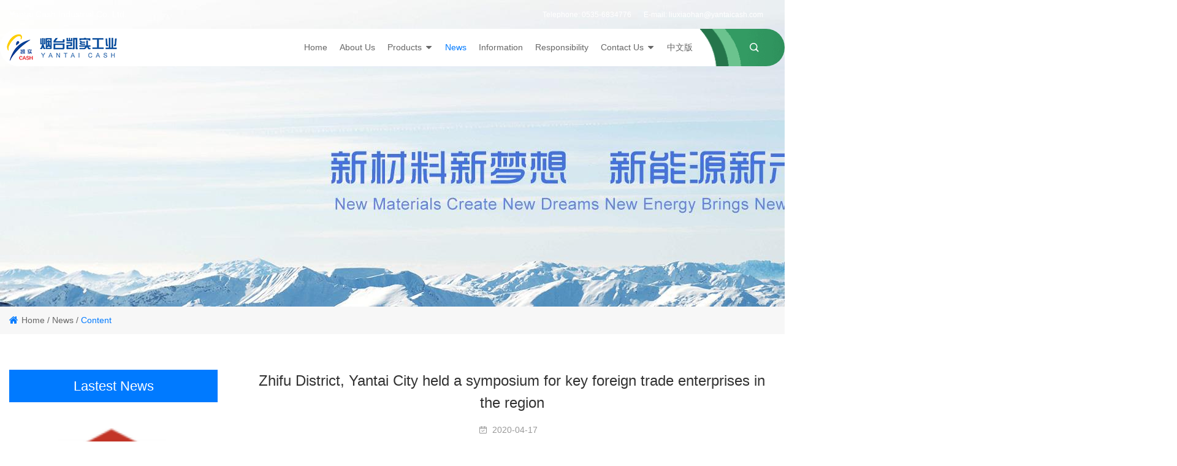

--- FILE ---
content_type: text/html; charset=utf-8
request_url: http://en.yantaicash.com/news-1071514
body_size: 5188
content:
<!doctype html>
<html>
<head>
<meta charset="utf-8">
<title>Zhifu District, Yantai City held a symposium on key foreign trade enterprises in the district_News_Yantai Kaishi Industrial Co., Ltd.</title>
<meta name="description" content="Wang Xuegui, chairman of Yantai Kaishi Industrial Co., Ltd., was invited to attend and speak.">
<meta name="keywords" content="Yantai Kaishi Industry Co., Ltd.">
<meta name="viewport" content="width=device-width, user-scalable=no, initial-scale=1, maximum-scale=1, minimum-scale=1">
<meta name="applicable-device" content="pc,mobile">
<meta name="apple-mobile-web-app-title" content="Zhifu District, Yantai City held a symposium for key foreign trade enterprises in the region">
<meta name="application-name" content="Yantai Cash Industrial Co. Ltd.">
<meta http-equiv="X-UA-Compatible" content="IE=edge">
<meta property="og:type" content="article">
<meta property="og:site_name" content="Yantai Cash Industrial Co. Ltd.">
<meta property="og:image" content="http://en.yantaicash.com/Content/ueditor-builder/net/upload1/Other/13883/6372272039070316146236226.png">
<meta property="og:title" content="Zhifu District, Yantai City held a symposium for key foreign trade enterprises in the region">
<meta property="og:description" content="Wang Xuegui, chairman of Yantai Kaishi Industrial Co., Ltd., was invited to attend and speak.">
<meta property="og:tag" content="Yantai Kaishi Industry Co., Ltd.">
<meta property="og:url" content="http://en.yantaicash.com/news-1071514">
<meta property="og:release_date" content="2020-04-17">
<link href="http://en.yantaicash.com/news-1071514" rel="canonical">
<link href="/Content/File_Img/yantaicash.com/favicon.ico" rel="shortcut icon" type="image/x-icon">
<link href="/Content/C_IMG/m412/blue/style.css" rel="stylesheet" type="text/css">
<script src="/Content/C_JS/m412/jquery.min.js"></script>
<style>
.YqbYears{display:none;}
@media (min-width:768px){.head-wel {color: #fff;}
.hcontact {color: #fff;}}
.our-list li {width: 19%;}
.our-icon img{max-width:100%}
</style>
</head>
<body>
<header>
  <div class="head-t">
    <div class="container flex-jc-sb">
      <p class="head-wel">Yantai Cash Industrial Co. Ltd.</p>
      <div class="head-t-contact flex-ai-c">
        <div class="hcontact flex">
          <p class="headtel">Telephone: <a href="tel:0535-6834776">0535-6834776</a></p>
          <p class="headema">E-mail: <a href="mailto:liuxiaohan@yantaicash.com" id="A_15">liuxiaohan@yantaicash.com</a></p>
        </div>
      </div>
    </div>
  </div>
  <div class="head-b">
    <div class="container">
      <div class="head-box"><a href="http://en.yantaicash.com/" class="logo"><img src="/Content/File_Img/yantaicash.com/logo13883.png" alt="Yantai Cash Industrial Co. Ltd."></a>
        <div class="mobheadnav">
          <div class="search-box">
            <div class="container">
              <input class="searchtxt" name="lname" id="txtSearch" placeholder="Enter Keywords">
              <button class="searchbtn" onclick="PSearch()" id="btnSearch"><i class="iconfont icon-search"></i></button>
            </div>
          </div>
          <nav>
            <ul class="nav">
              <li><a href="http://en.yantaicash.com/" class="inmenu">Home</a></li>
<li><a href="http://en.yantaicash.com/about-us" class="inmenu">About Us</a></li>
<li onmouseover="displaySubMenu(this)" onmouseout="hideSubMenu(this)"><a href="http://en.yantaicash.com/products" class="inmenu">Products</a>
<ul class="submenu"><li class="side_nav1" id="cat1"><a href="http://en.yantaicash.com/nie/">Nickel type</a></li>
<li class="side_nav1" id="cat2"><a href="http://en.yantaicash.com/gu/">Cobalt</a></li>
<li class="side_nav1" id="cat3"><a href="http://en.yantaicash.com/li/">Lithium class</a></li>
<li class="side_nav1" id="cat4"><a href="http://en.yantaicash.com/kang/">SC class</a></li>
</ul></li>
<li><a href="http://en.yantaicash.com/newslist-1" class="inmenu_1">News</a></li>
<li><a href="http://en.yantaicash.com/industrylist-1" class="inmenu">Information</a></li>
<li><a href="http://en.yantaicash.com/zeren" class="inmenu">Responsibility</a></li>
<li onmouseover="displaySubMenu(this)" onmouseout="hideSubMenu(this)"><a href="http://en.yantaicash.com/contact-us" class="inmenu">Contact Us</a>
<ul class="submenu">
<li><a href="http://en.yantaicash.com/inquiry">Message</a></li>
</ul>
</li>
<li id="liReview"> <a href="http://www.yantaicash.com/" class="inmenu" target="_blank" rel="nofollow">中文版</a></li>
            </ul>
          </nav>
          <div class="headsearch"><i class="iconfont icon-search searchicon"></i></div>
        </div>
        <div class="mob-menu"><span></span><span></span><span></span></div>
      </div>
    </div>
  </div>
</header>
<main class="newsdetails-page innerpage">
  <div class="inner-banner"><img src="/Content/File_Img/yantaicash.com/banner13883.jpg?rnd=0.766485789682011"></div>
  <div class="crumbs">
    <div class="container"><i class="iconfont icon-ai-home"></i><a href="http://en.yantaicash.com/">Home</a> / <a href="http://en.yantaicash.com/newslist-1">News</a> / <span>Content</span></div>
  </div>
  <div class="page-box">
    <div class="container clearfix">
      <aside class="page-l">
        <div class="relatednews">
          <p class="aside-tit">Lastest News</p>
          <ul class="relatednews-list"><li><a href="http://en.yantaicash.com/news-1168988" class="relatednews-img"><img src="/Content/upload/14244/202506100944201c716405270b42dca6cf61eeffd70dba.png" alt="2024 Yantai Cash Industrial..."></a>
  <div class="relatednews-box">
    <p class="relatednews-date"><i class="iconfont icon-rili"></i>2025-6-10</p>
    <a href="http://en.yantaicash.com/news-1168988" class="relatednews-name">2024 Yantai Cash Industrial...</a>
    <p class="relatednews-bref">Mineral Supply Chain Due Diligence Asses</p>
  </div>
</li><li><a href="http://en.yantaicash.com/news-1168983" class="relatednews-img"><img src="/Content/upload/14244/2025061009251994ba1789c1a141fc88a88ef8b8ef5c99.png" alt="2024 Yantai Cash Industrial..."></a>
  <div class="relatednews-box">
    <p class="relatednews-date"><i class="iconfont icon-rili"></i>2025-6-10</p>
    <a href="http://en.yantaicash.com/news-1168983" class="relatednews-name">2024 Yantai Cash Industrial...</a>
    <p class="relatednews-bref">Mineral Supply Chain Due Diligence Asses</p>
  </div>
</li></ul>
        </div>
        <div class="asidecon">
          <p class="aside-tit">Contact Us</p>
          <ul class="asidecon-list">
            <span style="white-space:pre"></span><p>Yantai Cash Industrial Co. Ltd.<br>Tel: 0535-6834776</br>Fax: 0535-6873049<br>Email: liuxiaohan@yantaicash.com</br>Address: No. 215 Xingfuzhong Road, Zhifu District, Yantai City, Shandong Province<br>
          </ul>
        </div>
      </aside>
      <div class="page-r">
        <article class="newsdetails">
          <h1 class="article-name">Zhifu District, Yantai City held a symposium for key foreign trade enterprises in the region</h1>
          <div class="article-date"><span><i class="iconfont icon-rili"></i>2020-04-17</span>&nbsp;&nbsp;&nbsp;<a href="http://en.yantaicash.com/"></a></div>
          <div class="newsdetails-cont"><span style="white-space:pre"></span><p><p>On the morning of April 16, Zhifu District held a symposium for key foreign trade enterprises in the district to learn about the current production and operation status of foreign trade enterprises in the district, the existing difficulties, and to mobilize the whole district to further increase their efforts to help enterprises, strengthen confidence, and take the initiative to respond. The government and enterprises are united to overcome the difficulties and promote the stable and healthy development of foreign trade in the whole district. Yang Shengyan, secretary of the district party committee, attended the meeting and delivered a speech. District leaders Cao Donghui, Xu Aihua, the main responsible comrades of the relevant departments of the district, relevant banks, and key foreign trade enterprises attended the meeting. Meeting.</p>
<p style="text-align: center;"><img src="/Content/ueditor-builder/net/upload1/Other/13883/6372272039070316146236226.png" title="烟台凯实工业有限公司" style="width: 621px; height: 461px;">
</p>
<p>At the symposium, the heads of various enterprises and banks made speeches one after another. Everyone opened their hearts and spoke freely. They conducted discussions and exchanges on the business operation of enterprises, import and export agency, financing and credit granting, etc., analyzed the problems and difficulties they faced, and put forward targeted suggestions. Suggestions. Yang Shengyan listened carefully to the speech, asked for specific details from time to time, and communicated with everyone in depth.</p>
<p style="text-align: center;">
    <img src="/Content/ueditor-builder/net/upload1/Other/13883/6372272042312766756898056.png" title="烟台凯实工业有限公司" style="width: 612px; height: 400px;">
</p>
<p>Yang Shengyan pointed out that due to the impact of the epidemic at home and abroad, foreign trade enterprises in the region have been greatly impacted, and the foreign trade work in the region is facing greater pressure. Overcoming difficulties and stabilizing the fundamentals of foreign trade. We must resolutely implement various preferential policies of superiors, conduct careful research, provide accurate services, and minimize the losses caused by the epidemic to enterprises. We must focus on helping solve financing and credit problems, and gather the joint efforts of all parties. , actively build a bridge between banks and enterprises, and formulate credit support measures for one enterprise and one policy to ensure early results. It is necessary to innovate ideas and methods, guide enterprises to actively and steadily explore diversified financing channels, and solve enterprise development problems more efficiently.</p>
<p style="text-align: center;">
    <img src="/Content/ueditor-builder/net/upload1/Other/13883/6372272046103651657383693.png" alt="烟台凯实工业有限公司" title="烟台凯实工业有限公司" style="width: 591px; height: 330px;">
</p>
<p>Yang Shengyan emphasized that it is necessary to be more proactive in helping enterprises solve practical problems, accurately meet the needs of key foreign trade enterprises, and provide comprehensive services to help enterprises stabilize import and export orders and scale. It is necessary to increase support for enterprises to open up markets and support foreign trade enterprises. To stabilize and expand domestically, coordinate domestic and foreign trade linkages, assist enterprises to make good use of various foreign economic and trade support funds, and help enterprises develop steadily and healthily. We must focus on strengthening the awareness of being pro-business, loving businessmen and wealthy businessmen, improving service style, improving service efficiency, optimizing the government and business environment, and unswervingly standing with entrepreneurs to help enterprises overcome difficulties together.<a href="http://yantaicash.com" target="_self">Yantai Kaishi Industry Co., Ltd.</a>Chairman Wang Xuegui was invited to attend and speak.</p></div>
          <div class="pages-list"><div><span>Previous: <a href="http://en.yantaicash.com/news-1071515">What is the role of cobalt in steel?</a></span></div><div><span>下一条: <a href="http://en.yantaicash.com/news-1071513">Is there a difference between cathode copper and electrolytic copper?</a></span></div></div>
        </article>
      </div>
    </div>
  </div>
</main>
<footer>
  <div class="foot-t">
    <div class="container flex-jc-sb">
      <div class="footitem1 fadeUp"><a href="http://en.yantaicash.com/" class="flogo"><img src="/Content/File_Img/yantaicash.com/logo13883.png" alt="Yantai Cash Industrial Co. Ltd."></a></div>
      <div class="footitem2 flex-jc-sb">
        <div class="footitem2-one fadeUp">
          <p class="foottit">Quick Navigation</p>
          <ul class="fnav">
            <li id="liabout-us"> <a href="http://en.yantaicash.com/about-us" class="inmenu">About Us</a></li>
<li id="liproducts"> <a href="http://en.yantaicash.com/products" class="inmenu">Products</a></li>
<li id="linewslist-1"> <a href="http://en.yantaicash.com/newslist-1" class="inmenu_1">News</a></li>
<li id="liindustrylist-1"> <a href="http://en.yantaicash.com/industrylist-1" class="inmenu">Information</a></li>
<li id="lizeren"> <a href="http://en.yantaicash.com/zeren" class="inmenu">Responsibility</a></li>
<li id="licontact-us"> <a href="http://en.yantaicash.com/contact-us" class="inmenu">Contact Us</a></li>
<li id="lisitemap"><a href="http://en.yantaicash.com/sitemap.xml" class="inmenu">站点地图</a></li>

          </ul>
        </div>
        <div class="footitem2-two fadeUp">
          <p class="foottit">Product Categories</p>
          <ul class="fpronav">
            <li class="side_nav1" id="cat1"><a href="http://en.yantaicash.com/nie/">Nickel type</a></li>
<li class="side_nav1" id="cat2"><a href="http://en.yantaicash.com/gu/">Cobalt</a></li>
<li class="side_nav1" id="cat3"><a href="http://en.yantaicash.com/li/">Lithium class</a></li>
<li class="side_nav1" id="cat4"><a href="http://en.yantaicash.com/kang/">SC class</a></li>

          </ul>
        </div>
        <div class="footitem3 fadeUp">
          <p class="foottit">Contact Us</p>
          <ul class="fcontact">
            <li><i class="iconfont icon-youxiang"></i>
              <p><a href="mailto:liuxiaohan@yantaicash.com" id="A_17">liuxiaohan@yantaicash.com</a></p>
            </li>
            <li><i class="iconfont icon-dianhua"></i>
              <p><a href="tel: 0535-6834776">0535-6834776</a></p>
            </li>
            <li><i class="iconfont icon-dizhi1"></i>
              <p>No. 215 Xingfuzhong Road, Zhifu District, Yantai City, Shandong Province</p>
            </li>
          </ul>
        </div>
      </div>
    </div>
  </div>
  <div class="foot-b">
    <div class="container">
      <div class="copy"><img src="/Content/C_IMG/YqbYearLight7.png" class="YqbYears" alt=""><br>
        <div class="footkey"></div>
      </div>
    </div>
  </div>
  <p class="gotop"><i class="iconfont icon-arrow-t"></i></p>
  <div class="mobile-bottom">
    <div class="mobile-bottom-item"><a href="http://en.yantaicash.com/"><i class="iconfont icon-home" aria-hidden="true"></i>Home</a></div>
    <div class="mobile-bottom-item"><a href="tel:0535-6834776"><i class="iconfont icon-phone" aria-hidden="true"></i>Phone</a></div>
    <div class="mobile-bottom-item"><a href="mailto:liuxiaohan@yantaicash.com"><i class="iconfont icon-email" aria-hidden="true"></i>Mail</a></div>
    <div class="mobile-bottom-item"><a href="/contact-us"><i class="iconfont icon-liaotian" aria-hidden="true"></i>Inquiry</a></div>
  </div>
</footer>
<script src="/Content/C_JS/Site_Common.js"></script>
<script src="/Content/C_JS/m412/style.js"></script>
<script src="/Content/C_JS/count.js"></script>
<script>var vIpAddress="3.141.98.204";var vSiteLangId="14244";</script>
<style>

.case_list_met_11_1 .case-swiper .case-ul .case-li{width:20%;margin-left: 2%;margin-right: 2%;margin-bottom: 1%;}

.met-head{background:url(/Content/C_IMG/m170/yantaicash-nav-bj.jpg)no-repeat top center;background-size: cover;}
.nav-bg{background:url(/Content/C_IMG/m170/yantaicash-nav-bj.jpg)no-repeat top center;background-size: cover;}
.nav-box ul li a{color:#000;}
.about_list_met_11_6 .about-img{background-image: url(/Content/C_IMG/m170/yantaicash-about-7722.jpg);}
.case_list_met_11_1.background{background-image: url(/Content/C_IMG/m170/yantaicash-pro-bj-7722.jpg);}
.nav-side hr{background:#000;}
.nav-box{width: 80%!important;max-width: 80%;}
.nav-box ul li a{padding-left:43px;padding-right:43px;}
.dropdown-menu{background-color: #cacaca;}
.dropdown-menu>li>a:hover, .dropdown-menu>li>a:focus{background-color: #fff;}
.newcon p a{color:#666;}
</style></body>
</html>

--- FILE ---
content_type: text/css
request_url: http://en.yantaicash.com/Content/C_IMG/m412/blue/style.css
body_size: 22912
content:
@charset "utf-8";.swiper-container{margin-left:auto;margin-right:auto;position:relative;overflow:hidden;z-index:1}.swiper-container-no-flexbox .swiper-slide{float:left}.swiper-container-vertical>.swiper-wrapper{-webkit-box-orient:vertical;-moz-box-orient:vertical;-ms-flex-direction:column;-webkit-flex-direction:column;flex-direction:column}.swiper-wrapper{position:relative;width:100%;height:100%;z-index:1;display:-webkit-box;display:-moz-box;display:-ms-flexbox;display:-webkit-flex;display:flex;-webkit-transition-property:-webkit-transform;-moz-transition-property:-moz-transform;-o-transition-property:-o-transform;-ms-transition-property:-ms-transform;transition-property:transform;-webkit-box-sizing:content-box;-moz-box-sizing:content-box;box-sizing:content-box}.swiper-container-android .swiper-slide,.swiper-wrapper{-webkit-transform:translate3d(0,0,0);-moz-transform:translate3d(0,0,0);-o-transform:translate(0,0);-ms-transform:translate3d(0,0,0);transform:translate3d(0,0,0)}.swiper-container-multirow>.swiper-wrapper{-webkit-box-lines:multiple;-moz-box-lines:multiple;-ms-flex-wrap:wrap;-webkit-flex-wrap:wrap;flex-wrap:wrap}.swiper-container-free-mode>.swiper-wrapper{-webkit-transition-timing-function:ease-out;-moz-transition-timing-function:ease-out;-ms-transition-timing-function:ease-out;-o-transition-timing-function:ease-out;transition-timing-function:ease-out;margin:0 auto}.swiper-slide{-webkit-flex-shrink:0;-ms-flex:0 0 auto;flex-shrink:0;width:100%;height:100%;position:relative}.swiper-container-autoheight,.swiper-container-autoheight .swiper-slide{height:auto}.swiper-container-autoheight .swiper-wrapper{-webkit-box-align:start;-ms-flex-align:start;-webkit-align-items:flex-start;align-items:flex-start;-webkit-transition-property:-webkit-transform,height;-moz-transition-property:-moz-transform;-o-transition-property:-o-transform;-ms-transition-property:-ms-transform;transition-property:transform,height}.swiper-container .swiper-notification{position:absolute;left:0;top:0;pointer-events:none;opacity:0;z-index:-1000}.swiper-wp8-horizontal{-ms-touch-action:pan-y;touch-action:pan-y}.swiper-wp8-vertical{-ms-touch-action:pan-x;touch-action:pan-x}.swiper-button-next,.swiper-button-prev{position:absolute;top:50%;width:27px;height:44px;margin-top:-22px;z-index:10;cursor:pointer;-moz-background-size:27px 44px;-webkit-background-size:27px 44px;background-size:27px 44px;background-position:center;background-repeat:no-repeat}.swiper-button-next.swiper-button-disabled,.swiper-button-prev.swiper-button-disabled{opacity:.35;cursor:auto;pointer-events:none}.swiper-button-prev,.swiper-container-rtl .swiper-button-next{background-image:url("data:image/svg+xml;charset=utf-8,%3Csvg%20xmlns%3D'http%3A%2F%2Fwww.w3.org%2F2000%2Fsvg'%20viewBox%3D'0%200%2027%2044'%3E%3Cpath%20d%3D'M0%2C22L22%2C0l2.1%2C2.1L4.2%2C22l19.9%2C19.9L22%2C44L0%2C22L0%2C22L0%2C22z'%20fill%3D'%23007aff'%2F%3E%3C%2Fsvg%3E");left:10px;right:auto}.swiper-button-prev.swiper-button-black,.swiper-container-rtl .swiper-button-next.swiper-button-black{background-image:url("data:image/svg+xml;charset=utf-8,%3Csvg%20xmlns%3D'http%3A%2F%2Fwww.w3.org%2F2000%2Fsvg'%20viewBox%3D'0%200%2027%2044'%3E%3Cpath%20d%3D'M0%2C22L22%2C0l2.1%2C2.1L4.2%2C22l19.9%2C19.9L22%2C44L0%2C22L0%2C22L0%2C22z'%20fill%3D'%23000000'%2F%3E%3C%2Fsvg%3E")}.swiper-button-prev.swiper-button-white,.swiper-container-rtl .swiper-button-next.swiper-button-white{background-image:url("data:image/svg+xml;charset=utf-8,%3Csvg%20xmlns%3D'http%3A%2F%2Fwww.w3.org%2F2000%2Fsvg'%20viewBox%3D'0%200%2027%2044'%3E%3Cpath%20d%3D'M0%2C22L22%2C0l2.1%2C2.1L4.2%2C22l19.9%2C19.9L22%2C44L0%2C22L0%2C22L0%2C22z'%20fill%3D'%23ffffff'%2F%3E%3C%2Fsvg%3E")}.swiper-button-next,.swiper-container-rtl .swiper-button-prev{background-image:url("data:image/svg+xml;charset=utf-8,%3Csvg%20xmlns%3D'http%3A%2F%2Fwww.w3.org%2F2000%2Fsvg'%20viewBox%3D'0%200%2027%2044'%3E%3Cpath%20d%3D'M27%2C22L27%2C22L5%2C44l-2.1-2.1L22.8%2C22L2.9%2C2.1L5%2C0L27%2C22L27%2C22z'%20fill%3D'%23007aff'%2F%3E%3C%2Fsvg%3E");right:10px;left:auto}.swiper-button-next.swiper-button-black,.swiper-container-rtl .swiper-button-prev.swiper-button-black{background-image:url("data:image/svg+xml;charset=utf-8,%3Csvg%20xmlns%3D'http%3A%2F%2Fwww.w3.org%2F2000%2Fsvg'%20viewBox%3D'0%200%2027%2044'%3E%3Cpath%20d%3D'M27%2C22L27%2C22L5%2C44l-2.1-2.1L22.8%2C22L2.9%2C2.1L5%2C0L27%2C22L27%2C22z'%20fill%3D'%23000000'%2F%3E%3C%2Fsvg%3E")}.swiper-button-next.swiper-button-white,.swiper-container-rtl .swiper-button-prev.swiper-button-white{background-image:url("data:image/svg+xml;charset=utf-8,%3Csvg%20xmlns%3D'http%3A%2F%2Fwww.w3.org%2F2000%2Fsvg'%20viewBox%3D'0%200%2027%2044'%3E%3Cpath%20d%3D'M27%2C22L27%2C22L5%2C44l-2.1-2.1L22.8%2C22L2.9%2C2.1L5%2C0L27%2C22L27%2C22z'%20fill%3D'%23ffffff'%2F%3E%3C%2Fsvg%3E")}.swiper-pagination{position:absolute;text-align:center;-webkit-transition:.3s;-moz-transition:.3s;-o-transition:.3s;transition:.3s;-webkit-transform:translate3d(0,0,0);-ms-transform:translate3d(0,0,0);-o-transform:translate3d(0,0,0);transform:translate3d(0,0,0);z-index:10}.swiper-pagination.swiper-pagination-hidden{opacity:0}.swiper-container-horizontal>.swiper-pagination-bullets,.swiper-pagination-custom,.swiper-pagination-fraction{bottom:10px;left:0;width:100%}.swiper-pagination-bullet{width:8px;height:8px;display:inline-block;border-radius:100%;background:#000;opacity:.2}button.swiper-pagination-bullet{border:none;margin:0;padding:0;box-shadow:none;-moz-appearance:none;-ms-appearance:none;-webkit-appearance:none;appearance:none}.swiper-pagination-clickable .swiper-pagination-bullet{cursor:pointer}.swiper-pagination-white .swiper-pagination-bullet{background:#FFF}.swiper-pagination-bullet-active{opacity:1;background:#007aff}.swiper-pagination-white .swiper-pagination-bullet-active{background:#FFF}.swiper-pagination-black .swiper-pagination-bullet-active{background:#000}.swiper-container-vertical>.swiper-pagination-bullets{right:10px;top:50%;-webkit-transform:translate3d(0,-50%,0);-moz-transform:translate3d(0,-50%,0);-o-transform:translate(0,-50%);-ms-transform:translate3d(0,-50%,0);transform:translate3d(0,-50%,0)}.swiper-container-vertical>.swiper-pagination-bullets .swiper-pagination-bullet{margin:5px 0;display:block}.swiper-container-horizontal>.swiper-pagination-bullets .swiper-pagination-bullet{margin:0 5px}.swiper-pagination-progress{background:rgba(0,0,0,.25);position:absolute}.swiper-pagination-progress .swiper-pagination-progressbar{background:#007aff;position:absolute;left:0;top:0;width:100%;height:100%;-webkit-transform:scale(0);-ms-transform:scale(0);-o-transform:scale(0);transform:scale(0);-webkit-transform-origin:left top;-moz-transform-origin:left top;-ms-transform-origin:left top;-o-transform-origin:left top;transform-origin:left top}.swiper-container-rtl .swiper-pagination-progress .swiper-pagination-progressbar{-webkit-transform-origin:right top;-moz-transform-origin:right top;-ms-transform-origin:right top;-o-transform-origin:right top;transform-origin:right top}.swiper-container-horizontal>.swiper-pagination-progress{width:100%;height:4px;left:0;top:0}.swiper-container-vertical>.swiper-pagination-progress{width:4px;height:100%;left:0;top:0}.swiper-pagination-progress.swiper-pagination-white{background:rgba(255,255,255,.5)}.swiper-pagination-progress.swiper-pagination-white .swiper-pagination-progressbar{background:#FFF}.swiper-pagination-progress.swiper-pagination-black .swiper-pagination-progressbar{background:#000}.swiper-container-3d{-webkit-perspective:1200px;-moz-perspective:1200px;-o-perspective:1200px;perspective:1200px}.swiper-container-3d .swiper-cube-shadow,.swiper-container-3d .swiper-slide,.swiper-container-3d .swiper-slide-shadow-bottom,.swiper-container-3d .swiper-slide-shadow-left,.swiper-container-3d .swiper-slide-shadow-right,.swiper-container-3d .swiper-slide-shadow-top,.swiper-container-3d .swiper-wrapper{-webkit-transform-style:preserve-3d;-moz-transform-style:preserve-3d;-ms-transform-style:preserve-3d;transform-style:preserve-3d}.swiper-container-3d .swiper-slide-shadow-bottom,.swiper-container-3d .swiper-slide-shadow-left,.swiper-container-3d .swiper-slide-shadow-right,.swiper-container-3d .swiper-slide-shadow-top{position:absolute;left:0;top:0;width:100%;height:100%;pointer-events:none;z-index:10}.swiper-container-3d .swiper-slide-shadow-left{background-image:-webkit-gradient(linear,left top,right top,from(rgba(0,0,0,.5)),to(rgba(0,0,0,0)));background-image:-webkit-linear-gradient(right,rgba(0,0,0,.5),rgba(0,0,0,0));background-image:-moz-linear-gradient(right,rgba(0,0,0,.5),rgba(0,0,0,0));background-image:-o-linear-gradient(right,rgba(0,0,0,.5),rgba(0,0,0,0));background-image:linear-gradient(to left,rgba(0,0,0,.5),rgba(0,0,0,0))}.swiper-container-3d .swiper-slide-shadow-right{background-image:-webkit-gradient(linear,right top,left top,from(rgba(0,0,0,.5)),to(rgba(0,0,0,0)));background-image:-webkit-linear-gradient(left,rgba(0,0,0,.5),rgba(0,0,0,0));background-image:-moz-linear-gradient(left,rgba(0,0,0,.5),rgba(0,0,0,0));background-image:-o-linear-gradient(left,rgba(0,0,0,.5),rgba(0,0,0,0));background-image:linear-gradient(to right,rgba(0,0,0,.5),rgba(0,0,0,0))}.swiper-container-3d .swiper-slide-shadow-top{background-image:-webkit-gradient(linear,left top,left bottom,from(rgba(0,0,0,.5)),to(rgba(0,0,0,0)));background-image:-webkit-linear-gradient(bottom,rgba(0,0,0,.5),rgba(0,0,0,0));background-image:-moz-linear-gradient(bottom,rgba(0,0,0,.5),rgba(0,0,0,0));background-image:-o-linear-gradient(bottom,rgba(0,0,0,.5),rgba(0,0,0,0));background-image:linear-gradient(to top,rgba(0,0,0,.5),rgba(0,0,0,0))}.swiper-container-3d .swiper-slide-shadow-bottom{background-image:-webkit-gradient(linear,left bottom,left top,from(rgba(0,0,0,.5)),to(rgba(0,0,0,0)));background-image:-webkit-linear-gradient(top,rgba(0,0,0,.5),rgba(0,0,0,0));background-image:-moz-linear-gradient(top,rgba(0,0,0,.5),rgba(0,0,0,0));background-image:-o-linear-gradient(top,rgba(0,0,0,.5),rgba(0,0,0,0));background-image:linear-gradient(to bottom,rgba(0,0,0,.5),rgba(0,0,0,0))}.swiper-container-coverflow .swiper-wrapper,.swiper-container-flip .swiper-wrapper{-ms-perspective:1200px}.swiper-container-cube,.swiper-container-flip{overflow:visible}.swiper-container-cube .swiper-slide,.swiper-container-flip .swiper-slide{pointer-events:none;-webkit-backface-visibility:hidden;-moz-backface-visibility:hidden;-ms-backface-visibility:hidden;backface-visibility:hidden;z-index:1}.swiper-container-cube .swiper-slide .swiper-slide,.swiper-container-flip .swiper-slide .swiper-slide{pointer-events:none}.swiper-container-cube .swiper-slide-active,.swiper-container-cube .swiper-slide-active .swiper-slide-active,.swiper-container-flip .swiper-slide-active,.swiper-container-flip .swiper-slide-active .swiper-slide-active{pointer-events:auto}.swiper-container-cube .swiper-slide-shadow-bottom,.swiper-container-cube .swiper-slide-shadow-left,.swiper-container-cube .swiper-slide-shadow-right,.swiper-container-cube .swiper-slide-shadow-top,.swiper-container-flip .swiper-slide-shadow-bottom,.swiper-container-flip .swiper-slide-shadow-left,.swiper-container-flip .swiper-slide-shadow-right,.swiper-container-flip .swiper-slide-shadow-top{z-index:0;-webkit-backface-visibility:hidden;-moz-backface-visibility:hidden;-ms-backface-visibility:hidden;backface-visibility:hidden}.swiper-container-cube .swiper-slide{visibility:hidden;-webkit-transform-origin:0 0;-moz-transform-origin:0 0;-ms-transform-origin:0 0;transform-origin:0 0;width:100%;height:100%}.swiper-container-cube.swiper-container-rtl .swiper-slide{-webkit-transform-origin:100% 0;-moz-transform-origin:100% 0;-ms-transform-origin:100% 0;transform-origin:100% 0}.swiper-container-cube .swiper-slide-active,.swiper-container-cube .swiper-slide-next,.swiper-container-cube .swiper-slide-next+.swiper-slide,.swiper-container-cube .swiper-slide-prev{pointer-events:auto;visibility:visible}.swiper-container-cube .swiper-cube-shadow{position:absolute;left:0;bottom:0;width:100%;height:100%;background:#000;opacity:.6;-webkit-filter:blur(50px);filter:blur(50px);z-index:0}.swiper-container-fade.swiper-container-free-mode .swiper-slide{-webkit-transition-timing-function:ease-out;-moz-transition-timing-function:ease-out;-ms-transition-timing-function:ease-out;-o-transition-timing-function:ease-out;transition-timing-function:ease-out}.swiper-container-fade .swiper-slide{pointer-events:none;-webkit-transition-property:opacity;-moz-transition-property:opacity;-o-transition-property:opacity;transition-property:opacity}.swiper-container-fade .swiper-slide .swiper-slide{pointer-events:none}.swiper-container-fade .swiper-slide-active,.swiper-container-fade .swiper-slide-active .swiper-slide-active{pointer-events:auto}.swiper-zoom-container{width:100%;height:100%;display:-webkit-box;display:-moz-box;display:-ms-flexbox;display:-webkit-flex;display:flex;-webkit-box-pack:center;-moz-box-pack:center;-ms-flex-pack:center;-webkit-justify-content:center;justify-content:center;-webkit-box-align:center;-moz-box-align:center;-ms-flex-align:center;-webkit-align-items:center;align-items:center;text-align:center}.swiper-zoom-container>canvas,.swiper-zoom-container>img,.swiper-zoom-container>svg{max-width:100%;max-height:100%;object-fit:contain}.swiper-scrollbar{border-radius:10px;position:relative;-ms-touch-action:none;background:rgba(0,0,0,.1)}.swiper-container-horizontal>.swiper-scrollbar{position:absolute;left:1%;bottom:3px;z-index:50;height:5px;width:98%}.swiper-container-vertical>.swiper-scrollbar{position:absolute;right:3px;top:1%;z-index:50;width:5px;height:98%}.swiper-scrollbar-drag{height:100%;width:100%;position:relative;background:rgba(0,0,0,.5);border-radius:10px;left:0;top:0}.swiper-scrollbar-cursor-drag{cursor:move}.swiper-lazy-preloader{width:42px;height:42px;position:absolute;left:50%;top:50%;margin-left:-21px;margin-top:-21px;z-index:10;-webkit-transform-origin:50%;-moz-transform-origin:50%;transform-origin:50%;-webkit-animation:swiper-preloader-spin 1s steps(12,end) infinite;-moz-animation:swiper-preloader-spin 1s steps(12,end) infinite;animation:swiper-preloader-spin 1s steps(12,end) infinite}.swiper-lazy-preloader:after{display:block;content:"";width:100%;height:100%;background-image:url("data:image/svg+xml;charset=utf-8,%3Csvg%20viewBox%3D'0%200%20120%20120'%20xmlns%3D'http%3A%2F%2Fwww.w3.org%2F2000%2Fsvg'%20xmlns%3Axlink%3D'http%3A%2F%2Fwww.w3.org%2F1999%2Fxlink'%3E%3Cdefs%3E%3Cline%20id%3D'l'%20x1%3D'60'%20x2%3D'60'%20y1%3D'7'%20y2%3D'27'%20stroke%3D'%236c6c6c'%20stroke-width%3D'11'%20stroke-linecap%3D'round'%2F%3E%3C%2Fdefs%3E%3Cg%3E%3Cuse%20xlink%3Ahref%3D'%23l'%20opacity%3D'.27'%2F%3E%3Cuse%20xlink%3Ahref%3D'%23l'%20opacity%3D'.27'%20transform%3D'rotate(30%2060%2C60)'%2F%3E%3Cuse%20xlink%3Ahref%3D'%23l'%20opacity%3D'.27'%20transform%3D'rotate(60%2060%2C60)'%2F%3E%3Cuse%20xlink%3Ahref%3D'%23l'%20opacity%3D'.27'%20transform%3D'rotate(90%2060%2C60)'%2F%3E%3Cuse%20xlink%3Ahref%3D'%23l'%20opacity%3D'.27'%20transform%3D'rotate(120%2060%2C60)'%2F%3E%3Cuse%20xlink%3Ahref%3D'%23l'%20opacity%3D'.27'%20transform%3D'rotate(150%2060%2C60)'%2F%3E%3Cuse%20xlink%3Ahref%3D'%23l'%20opacity%3D'.37'%20transform%3D'rotate(180%2060%2C60)'%2F%3E%3Cuse%20xlink%3Ahref%3D'%23l'%20opacity%3D'.46'%20transform%3D'rotate(210%2060%2C60)'%2F%3E%3Cuse%20xlink%3Ahref%3D'%23l'%20opacity%3D'.56'%20transform%3D'rotate(240%2060%2C60)'%2F%3E%3Cuse%20xlink%3Ahref%3D'%23l'%20opacity%3D'.66'%20transform%3D'rotate(270%2060%2C60)'%2F%3E%3Cuse%20xlink%3Ahref%3D'%23l'%20opacity%3D'.75'%20transform%3D'rotate(300%2060%2C60)'%2F%3E%3Cuse%20xlink%3Ahref%3D'%23l'%20opacity%3D'.85'%20transform%3D'rotate(330%2060%2C60)'%2F%3E%3C%2Fg%3E%3C%2Fsvg%3E");background-position:50%;-webkit-background-size:100%;background-size:100%;background-repeat:no-repeat}.swiper-lazy-preloader-white:after{background-image:url("data:image/svg+xml;charset=utf-8,%3Csvg%20viewBox%3D'0%200%20120%20120'%20xmlns%3D'http%3A%2F%2Fwww.w3.org%2F2000%2Fsvg'%20xmlns%3Axlink%3D'http%3A%2F%2Fwww.w3.org%2F1999%2Fxlink'%3E%3Cdefs%3E%3Cline%20id%3D'l'%20x1%3D'60'%20x2%3D'60'%20y1%3D'7'%20y2%3D'27'%20stroke%3D'%23fff'%20stroke-width%3D'11'%20stroke-linecap%3D'round'%2F%3E%3C%2Fdefs%3E%3Cg%3E%3Cuse%20xlink%3Ahref%3D'%23l'%20opacity%3D'.27'%2F%3E%3Cuse%20xlink%3Ahref%3D'%23l'%20opacity%3D'.27'%20transform%3D'rotate(30%2060%2C60)'%2F%3E%3Cuse%20xlink%3Ahref%3D'%23l'%20opacity%3D'.27'%20transform%3D'rotate(60%2060%2C60)'%2F%3E%3Cuse%20xlink%3Ahref%3D'%23l'%20opacity%3D'.27'%20transform%3D'rotate(90%2060%2C60)'%2F%3E%3Cuse%20xlink%3Ahref%3D'%23l'%20opacity%3D'.27'%20transform%3D'rotate(120%2060%2C60)'%2F%3E%3Cuse%20xlink%3Ahref%3D'%23l'%20opacity%3D'.27'%20transform%3D'rotate(150%2060%2C60)'%2F%3E%3Cuse%20xlink%3Ahref%3D'%23l'%20opacity%3D'.37'%20transform%3D'rotate(180%2060%2C60)'%2F%3E%3Cuse%20xlink%3Ahref%3D'%23l'%20opacity%3D'.46'%20transform%3D'rotate(210%2060%2C60)'%2F%3E%3Cuse%20xlink%3Ahref%3D'%23l'%20opacity%3D'.56'%20transform%3D'rotate(240%2060%2C60)'%2F%3E%3Cuse%20xlink%3Ahref%3D'%23l'%20opacity%3D'.66'%20transform%3D'rotate(270%2060%2C60)'%2F%3E%3Cuse%20xlink%3Ahref%3D'%23l'%20opacity%3D'.75'%20transform%3D'rotate(300%2060%2C60)'%2F%3E%3Cuse%20xlink%3Ahref%3D'%23l'%20opacity%3D'.85'%20transform%3D'rotate(330%2060%2C60)'%2F%3E%3C%2Fg%3E%3C%2Fsvg%3E")}@-webkit-keyframes swiper-preloader-spin{100%{-webkit-transform:rotate(360deg)}}@keyframes swiper-preloader-spin{100%{transform:rotate(360deg)}}@font-face{font-family:iconfont;font-display:swap;src:url(../fonts/iconfont.eot);src:url(../fonts/iconfont.eot#iefix) format('embedded-opentype'),url('[data-uri]') format('woff2'),url(../fonts/iconfont.woff) format('woff'),url(../fonts/iconfont.ttf) format('truetype'),url(../fonts/iconfont.svg#iconfont) format('svg')}.iconfont{font-family:iconfont!important;font-size:16px;font-style:normal;-webkit-font-smoothing:antialiased;-moz-osx-font-smoothing:grayscale}.icon-gouwuche:before{content:"\e611"}.icon-xiazai:before{content:"\e6ba"}.icon-yanjing:before{content:"\e603"}.icon-rili:before{content:"\e6c5"}.icon-chanpin:before{content:"\e6a5"}.icon-fasong:before{content:"\e678"}.icon-miaoshu:before{content:"\e775"}.icon-ai-home:before{content:"\e60e"}.icon-dizhi1:before{content:"\e612"}.icon-shouhou:before{content:"\e69c"}.icon-xiaoliangyuce:before{content:"\e88e"}.icon-CArenzheng:before{content:"\e71c"}.icon-qiyefazhan:before{content:"\e651"}.icon-right-s:before{content:"\e627"}.icon-below-s:before{content:"\e628"}.icon-search:before{content:"\e610"}.icon-shouji1:before{content:"\e6c7"}.icon-youtube:before{content:"\e660"}.icon-skype:before{content:"\ec02"}.icon-shouji2:before{content:"\e618"}.icon-email:before{content:"\e638"}.icon-arrow-r:before{content:"\e64d"}.icon-phone:before{content:"\e63d"}.icon-facebook:before{content:"\e63a"}.icon-close:before{content:"\e650"}.icon-twitter:before{content:"\e726"}.icon-linkedin:before{content:"\e696"}.icon-arrow-l:before{content:"\e606"}.icon-gp:before{content:"\e65d"}.icon-youxiang:before{content:"\e65e"}.icon-dizhi:before{content:"\e644"}.icon-whatsapp:before{content:"\e933"}.icon-liaotian:before{content:"\e6db"}.icon-ins:before{content:"\e664"}.icon-arrow-long-r:before{content:"\e92e"}.icon-youtube1:before{content:"\e7b2"}.icon-home:before{content:"\e821"}.icon-shouji:before{content:"\e692"}.icon-arrow-b:before{content:"\e60c"}.icon-arrow-t:before{content:"\e60d"}.icon-dianhua:before{content:"\e661"}.icon-pinterest:before{content:"\e685"}*{margin:0;padding:0;box-sizing:border-box;-webkit-tap-highlight-color:transparent}a,a:hover{text-decoration:none;color:inherit;cursor:pointer}button,input,textarea{outline:0;border:none;font:inherit;-webkit-appearance:none;border-radius:0}button{cursor:pointer}i{vertical-align:middle}img:not(#bmap img){max-width:100%;max-height:100%;border:none;transition:all .3s ease-in-out;height:auto}input::placeholder,textarea::placeholder{font-family:inherit}li,ul{list-style:none}.clearfix{zoom:1}h1,h2,h3,h4,h5,h6{font-size:inherit;font-weight:400}.clearfix::after{content:'';display:block;height:0;visibility:hidden;clear:both}.flex{display:flex;flex-wrap:wrap}.flex-ai-c{display:flex;flex-wrap:wrap;align-items:center}.flex-ai-fs{display:flex;flex-wrap:wrap;align-items:flex-start}.flex-ai-fe{display:flex;flex-wrap:wrap;align-items:flex-end}.flex-jc-c{display:flex;flex-wrap:wrap;justify-content:center}.flex-jc-sb{display:flex;flex-wrap:wrap;justify-content:space-between}.flex-jc-sa{display:flex;flex-wrap:wrap;justify-content:space-around}.flex-jc-fe{display:flex;flex-wrap:wrap;justify-content:flex-end}.flex-jc-fs{display:flex;flex-wrap:wrap;justify-content:flex-start}.flex-jc-ai-c{display:flex;flex-wrap:wrap;justify-content:center;align-items:center}.flex-jc-ai-sb{display:flex;flex-wrap:wrap;justify-content:space-between;align-items:center}.container{width:100%;max-width:1440px;margin:0 auto}table{border-collapse:collapse}.table td,.table th{border:1px solid #E5E5E5;padding:6px 16px}.table-bottom td,.table-bottom th{border-bottom:1px solid #E5E5E5;padding:8px}body{font-family:'微软雅黑', Microsoft Yahei, Tahoma, Arial, Helvetica, sans-serif;max-width:1920px;margin-left:auto;margin-right:auto;font-size:14px;line-height:1.5;overflow-x:hidden}.body-layer{overflow-y:hidden}.bodylay{position:fixed;top:0;bottom:0;right:0;left:0;z-index:10;display:none}html{font-size:13.3333vw}@keyframes swiper-preloader-spin{to{transform:rotate(1turn)}}.lazy-lodding{position:absolute;width:100%;height:100%;top:0;left:0;background:#fcfcfc}.lazy-lodding::before{content:'';display:block;width:34px;height:34px;position:absolute;left:50%;top:50%;margin-left:-21px;margin-top:-21px;z-index:10;transform-origin:50%;animation:swiper-preloader-spin 1s linear infinite;border-left:4px solid #000;border-bottom:4px solid #000;border-right:4px solid #000;border-radius:50%;border-top:4px solid transparent}img.lazy{opacity:0;position:absolute}img.error,img.initial,img.loaded{opacity:1;position:static}.lazy-wrap{width:100%;display:flex;align-items:center;justify-content:center;position:relative;height:0;padding-bottom:50%}.lazy-loaded .lazy-lodding{display:none}.lazy-loaded{height:auto;padding-bottom:0}.inquiry-form .input-error{border-color:#007aff}#li_Menu101_MainHome,#lidownloads .submenu,#lidownloads i,#lifaqs .submenu,#lifaqs i,#liprojects .submenu,#liprojects i,#livideos .submenu,#livideos i{display:none}.products-add-inquirl,.project-name{-moz-user-select:none;-webkit-user-select:none;-ms-user-select:none;-khtml-user-select:none;user-select:none}/*! index  */header{position:fixed;top:0;left:0;width:100%;z-index:999}.head-b,.head-t{position:relative}.head-t .container{padding-top:13px;padding-bottom:13px;align-items:center}.head-wel{color:#333}.hcontact{color:#333;font-size:12px}.hcontact a:hover{color:#007aff}.hcontact p{margin-right:20px}.head-b{height:60px}.head-b>.container{transition:max-width .2s ease-in-out}.head-box{background:#FFF;border-radius:30px;display:flex;justify-content:space-between;height:100%}.logo{display:flex;max-width:20%;max-height:100%;align-items:center;justify-content:center}.logo img{max-height:100%}.mobheadnav{display:flex;align-items:center}.headsearch{width:200px;height:100%;display:flex;justify-content:center;align-items:center;background:url(../headbg.png);padding-left:5%;background-size:cover;border-radius:0 30px 30px 0}.searchicon{color:#FFF;padding:6px 10px;cursor:pointer;font-weight:400;font-size:18px}.searchicon:hover{color:#f6b22a}.search-box{position:absolute;right:0;left:0;top:-50px;overflow:hidden;border-radius:0;padding:150px 0 60px;background-color:rgba(247,247,247,.8);box-shadow:0 30px 30px -30px rgb(0 1 0 / 7%);display:none;z-index:-1}.search-box .container{border-bottom:1px solid #aaa;display:flex}.search-box #txtSearch{height:40px;width:calc(100% - 48px);padding-left:20px;color:#333;background:0 0}.search-box #txtSearch::placeholder{color:#333}.search-box #btnSearch{text-align:center;width:38px;height:40px;background:0 0}.search-box #btnSearch i{color:#333;font-weight:400}.fixhead .head-b .head-box{border-radius:0}.fixhead .head-b .headsearch{background-color:#007aff;border-radius:0}.nav{display:flex;justify-content:space-between}.nav .submenu{width:260px;position:absolute;top:100%;left:0;transition:all .4s ease-in-out;z-index:10;background:#FFF;transform-origin:top;transform:rotateX(90deg)}.nav a{display:block;color:#666;text-overflow:ellipsis;white-space:nowrap;overflow:hidden}.nav>li:not(.liproducts-diff){position:relative}.nav>li>a{padding:0 18px;line-height:60px;text-transform:capitalize}.nav .submenu a{padding:10px 18px}.nav .inmenu_1,.nav .submenu a:hover,.nav>li:hover>a{color:#007aff}.nav>li:hover .submenu{transform:rotateX(0)}.nav>li>a i{font-size:12px;margin-left:6px}.noscroll{overflow-Y:hidden}@media(min-width:769px){.logo{border-radius:30px 0 0 30px;overflow:hidden}.fixhead .head-b>.container{max-width:1920px;box-shadow:0 0 10px #ccc}}#swiper-banner img{width:100%;display:block}#swiper-banner .swiper-button-next,#swiper-banner .swiper-button-prev{width:50px;height:50px;background:#FFF;text-align:center;line-height:50px;transition:all .2s ease-in-out;margin-top:-25px;border-radius:50%}#swiper-banner .swiper-button-next:hover,#swiper-banner .swiper-button-prev:hover{background-color:#007aff}#swiper-banner .swiper-button-next{right:2%}#swiper-banner .swiper-button-prev{left:2%}#swiper-banner .swiper-button-next i,#swiper-banner .swiper-button-prev i{font-size:24px;color:#007aff;font-weight:400}#swiper-banner .swiper-button-next:hover i,#swiper-banner .swiper-button-prev:hover i{color:#FFF}.swiper-pagination-bullet{background:#FFF;opacity:1;width:10px;height:10px;margin:0 8px}.swiper-pagination-bullet-active{background:#007aff}.about{padding:4.5% 0;position:relative}.about::before{content:'';display:block;width:25%;height:100%;position:absolute;top:0;left:0;background:#f7f7f7;z-index:-1}.about-l{width:43.75%}.about-l img{display:block;width:100%}.about-l img:hover{transform:scale(1.05)}.about-l-l{width:47.6%;margin:20px 0;background:#007aff;display:flex;flex-wrap:wrap;align-items:flex-start}.about-l-r{width:52.4%}.about-r{width:56.25%;padding-left:3.5%}.about-l-l-txt{line-height:1.8;padding:20px}.about-l-l .about-l-l-txt p{color:#FFF;font-size:16px;display:block;display:-webkit-box;-webkit-box-orient:vertical;-webkit-line-clamp:3;overflow:hidden;max-height:87px}.home-tit{font-size:32px;font-weight:400;color:#007aff;margin-bottom:40px;text-transform:uppercase;text-align:center}.about .home-tit{text-align:left;margin-bottom:10px}.about-r-txt1{font-size:20px;font-weight:400;color:#333;line-height:1.5;margin-bottom:20px}.about-r-txt2{color:#666;line-height:1.7;display:-webkit-box;-webkit-box-orient:vertical;-webkit-line-clamp:7;overflow:hidden;max-height:162px}.viewmore{display:block;width:150px;background:#f6b22a;border-radius:20px;text-align:center;padding:10px 0;color:#FFF;font-size:12px;line-height:1.7;margin:30px auto 0;transition:background .2s ease-in-out;text-transform:capitalize}.viewmore:hover{background:#007aff;color:#FFF}.about-r .viewmore{margin-left:0}.our{padding:4.5% 0}.our-list li{width:22%;text-align:center}.our-icon{width:90px;height:90px;border:1px solid #999;border-radius:50%;transition:all .2s ease-in-out;display:flex;justify-content:center;align-items:center;margin:0 auto}.our-icon i{font-size:38px;color:#999}.our-item-name{font-size:18px;font-weight:400;color:#333;transition:color .2s ease-in-out;margin:16px 0 12px;display:block;display:-webkit-box;-webkit-box-orient:vertical;-webkit-line-clamp:2;overflow:hidden;max-height:53px;line-height:1.3}.our-item-bref{color:#666;line-height:1.7;display:block;display:-webkit-box;-webkit-box-orient:vertical;-webkit-line-clamp:3;overflow:hidden;max-height:70px}.our-list li:hover .our-icon{background:#f6b22a;border-color:transparent}.our-list li:hover .our-icon i{color:#FFF}.our-list li:hover .our-item-name{color:#f6b22a}.newpro{background-color:#f7f7f7;padding:4% 0}.newpro-list li{width:49%;background-color:#FFF;margin-bottom:30px}.newpro-item-l,.newpro-item-r{width:50%;overflow:hidden}.newpro-item-l{position:relative;overflow:hidden}.newpro-name{position:absolute;top:0;left:0;padding:20px;width:100%;height:100%;display:flex;flex-wrap:wrap;align-items:center;justify-content:center;flex-direction:column;transition:left .3s ease-in-out}.newpro-name a{font-size:22px;font-weight:400;color:#333;width:100%;text-align:center;margin-bottom:30px;display:block;display:-webkit-box;-webkit-box-orient:vertical;-webkit-line-clamp:2;overflow:hidden;max-height:77px}.newpro-icon{display:block;width:26px;height:26px;border:1px solid #333;text-align:center;line-height:23px;border-radius:50%;font-size:20px}.newpro-bref{width:100%;height:100%;position:absolute;top:0;left:-100%;background:#007aff;display:flex;flex-direction:column;justify-content:center;align-items:center;color:#FFF;padding:20px;transition:left .3s ease-in-out}.newpro-bref:hover{color:#FFF}.newpro-bref p{text-align:center;margin-bottom:30px;display:block;display:-webkit-box;-webkit-box-orient:vertical;-webkit-line-clamp:5;overflow:hidden;max-height:104px;width:100%}.newpro-bref .newpro-icon{border-color:#FFF}.newpro-item-r img{width:100%}.newpro-item-r a::before{content:'';display:block;width:100%;height:100%;position:absolute;top:0;left:-100%;background-color:rgba(0,122,255,.7);transition:left .3s ease-in-out}.newpro-list li:hover .newpro-item-r a::before{left:0}.newpro-list li:hover .newpro-name{left:100%}.newpro-list li:hover .newpro-bref{left:0}.repro{padding:4.5% 0;overflow:hidden}.repro-boxl{width:27%;padding-right:4%}.repro-boxl-name{font-size:26px;font-weight:400;color:#333;line-height:1.3}.repro-boxl-bref{color:#666;margin:20px 0}.repro-boxl .viewmore{margin-left:0}.repro-boxr{width:73%}.repro-boxr li{width:23%}.repro-item-img{overflow:hidden}.repro-item-img img{width:100%}.repro-item-cont{padding-left:10px}.repro-name{font-size:16px;font-weight:400;color:#333;margin:16px 0 6px;display:block;display:-webkit-box;-webkit-box-orient:vertical;-webkit-line-clamp:2;overflow:hidden;max-height:47px;transition:color .2s ease-in-out;line-height:1.3}.repro-bref{color:#666;display:block;display:-webkit-box;-webkit-box-orient:vertical;-webkit-line-clamp:2;overflow:hidden;max-height:42px}.repro-boxr li:hover .repro-name{color:#f6b22a}.repro-boxr li:hover .repro-item-img img{transform:scale(1.1)}.news{padding:3.5% 0;background-color:#f7f7f7}.news-list li{width:49%;margin-bottom:30px;display:flex;background:#FFF}.news-date{width:100px;background:#007aff;color:#FFF;display:flex;flex-direction:column;align-items:center;justify-content:center;transition:background .2s ease-in-out}.news-cont{width:calc(100% - 100px);padding:20px 30px}.news-date-day{font-size:36px;font-weight:400;border-bottom:2px solid #FFF;line-height:1.2;margin-bottom:4px}.news-date-yearsmonth{font-size:12px}.new-name{display:block;font-size:18px;font-weight:400;color:#333;white-space:nowrap;text-overflow:ellipsis;overflow:hidden;transition:color .2s ease-in-out}.news-bref{color:#666;margin-top:6px;display:block;display:-webkit-box;-webkit-box-orient:vertical;-webkit-line-clamp:3;overflow:hidden;max-height:63px}.news-list li:hover .new-name{color:#f6b22a}.news-list li:hover .news-date{background-color:#f6b22a}footer,footer a{color:#FFF}.foot-t{background:#007aff;padding:3.5% 0;overflow:hidden}.footitem1{width:22%}.footitem2{width:70%}.footitem3{width:36%}.foottit{font-size:18px;font-weight:400;margin-bottom:20px;text-transform:uppercase}.fnav li a,.fpronav li a{display:block;margin-bottom:6px;transition:color .2s ease-in-out;position:relative}.fnav li a::before,.fpronav li a::before{content:'>';margin-right:4px}.fcontact a:hover,.fnav li a:hover,.fpronav li a:hover{color:#f6b22a}.fcontact a{display:block;transition:color .2s ease-in-out}.fcontact li{display:flex;margin-bottom:16px}.fcontact li p{flex:1}.fcontact li>i{margin-right:10px;font-size:20px;line-height:1.1}.foot-b{background:#0067d7;padding:10px 0;overflow:hidden}.copy{text-align:center}.gotop{position:fixed;bottom:25px;right:65px;width:30px;height:30px;background:#FFF;text-align:center;line-height:30px;cursor:pointer;display:none;z-index:10}.gotop i{color:#007aff;font-size:20px}.mob-menu{display:none;cursor:pointer;margin-left:30px;position:relative}.mob-menu span{position:absolute;left:0;display:block;height:4px;background:#007aff;border-radius:2px;transition:all .2s ease-in-out}.mob-menu span:nth-child(1){width:80%;top:0}.mob-menu span:nth-child(2){width:65%;top:50%;margin-top:-2px}.mob-menu span:nth-child(3){width:48%;top:auto;bottom:0}.mob-search{display:none}.mobact span{height:3px}.mobact span:first-child{transform:rotate(45deg);top:46%}.mobact span:nth-child(2){opacity:0}.mobact span:nth-child(3){width:80%;transform:rotate(-45deg);top:46%}.mobile-bottom{background:#007aff;color:#FFF;display:flex;opacity:0;transition:all .3s ease-in-out;height:1.2rem;align-items:center;position:fixed;left:0;bottom:-1.2rem;width:100%;z-index:997;overflow:hidden;padding:4px 0}.mobile-bottom-item{text-align:center;width:25%;font-size:.24rem;text-transform:uppercase}.mobile-bottom-item i{display:block;font-size:.45rem;margin-bottom:4px}.page-box{padding:4.5% 0}.inner-banner{position:relative}.inner-banner img{display:block}.crumbs{width:100%;color:#666;text-transform:capitalize;background:#f7f7f7;padding:12px 0}.crumbs a{color:#666}.crumbs span,.crumbs span a{color:#007aff}.crumbs i{color:#007aff;margin-right:6px;font-size:14px;vertical-align:baseline}.page-l{float:left;width:340px}.page-r{width:calc(100% - 390px);float:right}.page-tit{text-transform:capitalize;font-size:30px;font-weight:400;color:#007aff;text-align:center;margin-bottom:20px}/*! about  */.aboutus-nav li{font-size:18px;color:#333;padding:10px 30px;border-bottom:1px solid #eaeaea;position:relative;cursor:pointer}.aboutus-nav li::after{content:'';width:100%;height:4px;background:#007aff;position:absolute;bottom:-2px;left:0;opacity:0;transition:opacity .2s ease-in-out}.aboutus-nav li.aboutusact::after,.aboutus-nav li:hover::after{opacity:1}.aboutustab{padding-top:30px;display:none;opacity:0}.aboutustab h6{font-size:22px;font-weight:400;color:#333;margin-bottom:16px}.aboutustab p{color:#999;margin-bottom:18px;line-height:1.7}.aboutustab .about-l{float:left;margin-right:3%}.aboutus-content>.aboutustab:first-child{display:block;opacity:1}.contactsec1-l{width:44%;padding-right:4%;color:#666}.contactsec1-r{width:56%}.contactsec1-r h1{text-align:left}.contactus{max-width:300px}.contactus li{display:flex;margin-top:10px}.contactus li a:hover{color:#007aff}.contactus li i{margin-right:6px;vertical-align:baseline;font-size:20px;line-height:1.1}/*! pro  */#feedbackForm span.xh,.feedbackForm #feedbackForm .atextarea,.feedbackForm #feedbackForm .fsbtn,.feedbackForm #feedbackForm .lable,.feedbackForm #feedbackForm .submita,.feedbackForm #feedbackForm .text,.feedbackForm #feedbackForm table,.feedbackForm #msg,.feedbackForm .fput,.feedbackForm .ftxt{max-width:none;padding:0;margin:auto;border:0;height:auto;font-size:auto;line-height:1.5;font-family:Arial;color:#333;background:0 0;text-align:left}.feedbackForm{max-width:800px;margin:0px auto;padding-bottom:50px}.feedbackForm table{width:100%}.feed-title{font-size:14px;color:#2c2c2c;margin-top:2.5rem;margin-bottom:1.25rem;font-weight:400;text-transform:uppercase}.feedbackForm #feedbackForm td{border:0;height:48px;padding:0;width:auto;margin-left:10px}.lable{white-space:nowrap}.feedbackForm #feedbackForm tbody{display:flex;flex-wrap:wrap;justify-content:space-between}.feedbackForm #feedbackForm tr{border-radius:2px;box-sizing:border-box;margin-bottom:15px;font-size:14px;color:#727272;background:#f7f7f7}.feedbackForm #feedbackForm tr:nth-child(-n+4){width:49%;flex-basis:49%}.feedbackForm #feedbackForm tr:nth-child(-n+5){display:flex;justify-content:flex-start}.feedbackForm #feedbackForm tr:nth-child(-n+5) td:first-child{display:flex;align-items:center;padding:0 5px}.feedbackForm #feedbackForm tr:nth-child(-n+5) td:last-child{width:100%;flex-basis:100%;display:block}.feedbackForm #feedbackForm tr:nth-child(-n+5) input{width:100%;height:100%;outline:0}.feedbackForm #feedbackForm tr:nth-child(5){width:100%;flex-basis:100%}.feedbackForm #feedbackForm tr:nth-child(6){width:100%;flex-basis:100%;display:flex;flex-direction:column;padding-top:10px;}.feedbackForm #feedbackForm tr:nth-child(7){width:100%;height:0;border:0;padding:0}#feedbackForm input,.feedbackForm #feedbackForm #SubmitContent{border:0;font-size:14px;color:#000;padding-left:5px;box-sizing:border-box}.feedbackForm #feedbackForm #SubmitContent{width:100%;margin-top:10px;padding-left:0;box-sizing:border-box}.feedbackForm #feedbackForm .submita{color:#FFF;font-size:16px;padding:10px 35px;border:none;background-color:#007aff;text-transform:uppercase;cursor:pointer}#feedbackForm input::-webkit-input-placeholder{font-size:14px;color:#666}#feedbackForm input:-ms-input-placeholder{font-size:14px;color:#666}#feedbackForm input::placeholder{font-size:14px;color:#666}#feedbackForm input{color:#666}.feedbackForm #feedbackForm tr:nth-child(6) td{height:auto;padding:0 5px;display:block}.feedbackForm #feedbackForm tr:nth-child(6) textarea{outline:0;text-indent:15px}.feedbackForm #feedbackForm .xh{color:red}.smtcss{display:flex;justify-content:center;align-items:center;position:relative;top:-30px}.categories{margin-bottom:20px}.aside-tit{width:100%;font-size:22px;color:#FFF;text-align:center;padding:10px 0;background:#007aff}.sf-menu a{color:#999;display:block;padding:15px 26px 15px 10px;white-space:nowrap;overflow:hidden;text-overflow:ellipsis;position:relative}.sf-menu li{position:relative}.sf-menu .LiLevel1{border-bottom:1px solid #E5E5E5}.sf-menu .LiLevel1>a{font-size:16px}.sf-menu .LiLevel1:last-child{border:none}.sf-menu>li i{position:absolute;right:10px;top:18px;z-index:1;cursor:pointer;transition:transform .2s ease-in-out;color:#999;font-weight:400}.sf-menu ul{display:none}.sf-menu>li>ul{padding-bottom:16px}.sf-menu ul a{font-size:14px;padding:4px 20px}.sf-menu .currentProType,.sf-menu a:hover{color:#007aff}.sub-menu>li i{top:4px}.sub-menu ul a{padding:4px 30px;font-size:14px}.sf-menu li:hover>i{transform:rotate(90deg)}.sf-menu li:hover>ul{display:block}.relatedpro-list li{width:100%;margin-top:20px}.relatedpro-img{overflow:hidden;border:1px solid #eaeaea;width:120px;display:block}.relatedpro-img img{width:100%;display:block}.relatedpro-box{width:calc(100% - 120px);padding-left:14px}.relatedpro-name{display:block;display:-webkit-box;-webkit-box-orient:vertical;-webkit-line-clamp:2;overflow:hidden;font-size:16px;color:#666;line-height:1.2;transition:all .2s ease-in-out;max-height:44px}.relatedpro-bref{display:block;display:-webkit-box;-webkit-box-orient:vertical;-webkit-line-clamp:2;overflow:hidden;color:#999;max-height:42px;margin-top:4px}.relatedpro-list>li:hover .relatedpro-name{color:#007aff}.relatedpro-list>li:hover img{transform:scale(1.1)}.asidecon{margin:50px 0}.asidecon-list{padding:10px 20px}.asidecon-list li{display:flex;color:#999;margin-top:10px}.asidecon-list li a:hover{color:#007aff}.asidecon-list li i{font-size:20px;line-height:1.1;margin-right:6px}.asidecon-list li p{white-space:pre-line;flex:1}.page-r .page-tit{text-align:left}.products-ninelist-1{display:flex;flex-wrap:wrap;margin-bottom:40px}.products-ninelist-1 li{width:calc(33.33% - 20px);margin:0 30px 30px 0}.products-ninelist-1 li:nth-child(3n){margin-right:0}.products-ninelist-1 li .products-list-img{overflow:hidden;border:1px solid #eaeaea}.products-list-img img{display:block;width:100%;max-height:400px}.products-item-name{font-size:18px;color:#333;display:block;display:-webkit-box;-webkit-box-orient:vertical;-webkit-line-clamp:2;overflow:hidden;max-height:47px;margin:10px 0;transition:color .2s ease-in-out;line-height:1.3}.products-item-bref{display:block;display:-webkit-box;-webkit-box-orient:vertical;-webkit-line-clamp:2;overflow:hidden;margin:10px 0 20px;max-height:42px;color:#666}.products-add-inquirl{width:31px;height:31px;border:1px solid #007aff;border-radius:50%;cursor:pointer;display:flex;align-items:center;justify-content:center;color:#007aff}.products-ninelist-1 li:hover .products-list-img img{transform:scale(1.1)}.pro-item-checked .products-item-name,.products-ninelist-1 li:hover .products-item-name{color:#007aff}.pro-item-checked .products-add-inquirl{background-color:#007aff;color:#FFF}.products-list-box .viewmore{font-size:14px;width:120px;padding:6px 0}.products-ninelist-0 .products-list-box .viewmore{margin-left:0}.products-ninelist-1 li .products-list-box{text-align:center}.products-ninelist-1 li .products-add-inquirl{margin:14px 6px}.products-ninelist-0>li{border:1px solid #EFEFEF;overflow:hidden;display:flex;flex-wrap:wrap;align-items:center;margin-bottom:30px;transition:all .3s ease-in-out}.products-ninelist-0>li .products-list-img{width:25%}.products-ninelist-0>li .products-list-img img{height:100%;object-fit:cover}.products-ninelist-0>li .products-list-box{width:75%;padding:10px 3%}.products-ninelist-0>li .products-item-name{margin:0}.products-ninelist-0{margin-bottom:70px}.products-ninelist-0>li:hover{transform:translateY(-6px);box-shadow:0 3px 10px 0 #eee}.products-ninelist-0>li:hover .products-item-name{color:#007aff}.procateword{background:#fcfcfc;padding:0 10px;font-size:14px;line-height:1.6}.protype-text{padding-top:4px}.keywords.proCateTags a{display:inline-block;border-radius:20px;padding:2px 14px 4px;margin:6px 8px 6px 0;font-size:12px;background:#007aff;transition:all .2s ease-in-out;color:#FFF}.keywords.proCateTags a:hover{background-color:#f6b22a}.tips{background:orange;width:240px;padding:10px;font-size:14px;color:#FFF;line-height:1.6;position:fixed;top:20%;left:50%;border-radius:6px;margin:-32px 0 0 -120px}.pages{color:#999;display:flex;align-items:center;justify-content:center;margin:20px 0 30px;font-size:16px}.pages a,.pages span{display:inline-block;min-width:50px;height:50px;line-height:50px;text-align:center;margin-bottom:10px;border:1px solid #eaeaea;padding:0 20px;transition:all .2s ease-in-out;border-right:none}.pages a:last-child,.pages span:last-child{border-right:1px solid #eaeaea;margin-right:20px}.pages a{color:#333}.pages span{color:#999}.pages .ctxt,.pages a:hover{background:#007aff;color:#f6b22a}.vPlay{position:absolute;width:50px;height:50px;left:0;bottom:0;background:url(vPlay.png) no-repeat center;background-size:cover;cursor:pointer;z-index:9}.pdshow-l{width:500px}.preview-container{position:relative;width:100%}.small-box{width:100%;height:500px;border:1px solid #eaeaea;position:relative;background:#FFF;overflow:hidden}.preview-container .small-box img{max-width:100%;max-height:100%;display:block}.preview-container .small-box .hover{position:absolute;width:180px;height:180px;background-color:hsla(0,0%,80%,.6);border:1px solid #eee;display:none;cursor:move}.preview-container .thumbnail-box{margin-top:20px;position:relative;width:100%}.preview-container .thumbnail-box .btn{position:absolute;top:50%;width:28px;height:28px;margin-top:-14px;color:#007aff;line-height:1}.preview-container .thumbnail-box .btn i{font-size:28px;font-weight:600}.preview-container .thumbnail-box .btn-prev{left:10px}.preview-container .thumbnail-box .btn-next{right:10px}.preview-container .thumbnail-box .btn_next_disabled,.preview-container .thumbnail-box .btn_prev_disabled{opacity:.5;cursor:not-allowed}.preview-container .thumbnail-box .list{overflow:hidden;width:calc(100% - 80px);margin:0px auto;position:relative}.preview-container .thumbnail-box .list .swiper-pagination{display:none}.preview-container .thumbnail-box .list ul .item{width:80px;height:80px;display:flex;justify-content:center;align-items:center;margin:0 2px;border:1px solid #eaeaea;font-size:0;cursor:pointer;overflow:hidden}.preview-container .thumbnail-box .list ul .item img{width:100%}.preview-container .thumbnail-box .list ul .item-cur{border-color:#007aff}.preview-container .thumbnail-box .list .banner-page{display:none;justify-content:center;align-items:center;position:absolute;width:13.3333333333vw;border-radius:5.3333333333vw;background:#007aff;bottom:1.3333333333vw;right:1.3333333333vw;z-index:999}.preview-container .thumbnail-box .list .banner-page span{color:#FFF;font-size:4vw;margin:0 2px}.preview-container .big-box{display:none;overflow:hidden;top:0;left:calc(100% - 1px);border:1px solid #EFEFEF;position:absolute;width:100%;height:500px;background:#FFF;z-index:20}.preview-container .big-box img{display:block;max-width:none!important;max-height:none!important;width:150%}.pdshow-r{width:calc(100% - 500px);padding:20px 0 0 40px}.pdshow-r h1{font-size:24px;line-height:1.3;color:#333}.pdshow-r-text{line-height:1.6;margin:20px 0;color:#666;font-size:16px}.pdshow-r-btn{margin:10% 0 0;display:flex}.pdshow-r-btn a{margin:0 10px 10px 0;display:block;width:180px;text-align:center;font-size:16px;color:#FFF;padding:13px 0;background:#007aff;border-radius:25px;transition:background .2s ease-in-out}.pdshow-r-btn a i{margin-left:8px;font-size:18px;vertical-align:bottom}.pdshow-r-btn a:hover{background-color:#f6b22a}.prodetails-box{margin-top:6%}.details-tit{font-size:20px;font-weight:400;color:#007aff;text-transform:uppercase;padding-bottom:4px}.prodetails-box-cont .details-tit{border-bottom:1px solid #EFEFEF}.details-tit i{font-size:20px;margin-right:4px;vertical-align:baseline}.page-r video{max-width:100%;max-height:100%}.prodetails-bref{color:#666;padding:10px 0}.prodetails-bref strong{font-weight:400}.prodetails-bref p{margin-bottom:10px}.productsTags{color:#333;margin-top:20px}.table-responsive{margin:20px 0;overflow-x:auto}.prodetails-bref table{max-width:100%;overflow-x:auto;width:100%}.prodetails-bref table p{margin-bottom:0}.hottag{color:#666}.hottag-share{margin:10px 0 0}.pages-list{margin-top:50px;display:flex;flex-wrap:wrap;justify-content:space-between}.pages-list>div{width:50%;color:#666;display:flex;justify-content:center;background:#f7f7f7;border:1px solid #eaeaea;min-height:60px;font-size:16px;padding:10px;line-height:1.3;text-align:center;align-items:center}.pages-list>div span{display:block;width:100%}.pages-list>div:hover{border-color:#007aff}.pages-list>div:hover a{color:#007aff}.pd-inquirl{margin-top:50px}.pd-inquirl .feedbackForm{margin-top:20px;margin-left:0}.maybe{margin-top:50px}.maybe-list li{width:19%;margin-top:20px}.maybe-img{border:1px solid #EFEFEF;overflow:hidden;transition:border-color .2s ease-in-out}.maybe-name{text-align:center;font-size:16px;color:#333;margin-top:10px;display:block;display:-webkit-box;-webkit-box-orient:vertical;-webkit-line-clamp:2;overflow:hidden;max-height:42px;line-height:1.3}.maybe-list li:hover .maybe-name{color:#007aff}.maybe-list li:hover .maybe-img{border-color:#007aff}.inquiry-pro-list{margin:50px 0;display:none;width:100%;border:1px solid #ddd;padding:0 8%}.inquiry-pro-item{display:flex;justify-content:space-between;align-items:center;width:100%;padding:20px 0;border-bottom:1px solid #ddd}.inquiry-pro-item:last-child{border:none}.pro-item-name{width:50%}.pro-item-img img{max-height:100px}.pro-item-name p{margin-top:6px}.pro-item-name p a{max-width:100%;display:block;display:-webkit-box;-webkit-box-orient:vertical;-webkit-line-clamp:2;overflow:hidden;max-height:40px;word-break:break-word;max-height:39px}.pro-item-del{cursor:pointer;padding:10px}.pro-item-del i{font-size:20px}/*! news */.newspage-ninelist-1{display:flex;flex-wrap:wrap}.newspage-ninelist-1 li{width:calc(33.33% - 14px);margin:0 20px 20px 0}.newspage-ninelist-1 li:nth-child(3n){margin-right:0}.newspage-box{padding:10px}.newspage-date{color:#999}.newspage-date i{font-size:14px;margin-right:6px;vertical-align:baseline}.newspage-img{overflow:hidden}.newspage-img img,.video-img img{display:block;width:100%}.newspage-tit{display:block;font-size:18px;color:#666;white-space:nowrap;overflow:hidden;text-overflow:ellipsis;font-weight:400;transition:all .2s ease-in-out;margin:6px 0 2px}.newspage-text{display:block;display:-webkit-box;-webkit-box-orient:vertical;-webkit-line-clamp:2;overflow:hidden;color:#999;max-height:42px}.newspage-ninelist-1 li:hover .newspage-tit{color:#007aff}.newspage-ninelist-1 li:hover .newspage-img img{transform:scale(1.1)}.newspage-ninelist-0>li{margin-bottom:30px;transition:all .3s ease-in-out;border:1px solid #f2f2f2}.newspage-item-date{width:100px;background:#007aff;color:#fefefe;display:flex;flex-wrap:wrap;flex-direction:column;align-items:center;justify-content:center;padding:31px 10px;transition:background .2s ease-in-out}.newspage-item-date p:nth-child(1){font-size:36px;border-bottom:2px solid #fefefe;padding-bottom:6px;margin-bottom:6px;font-weight:400;line-height:1}.newspage-item-date p:nth-child(2){font-size:12px}.newspage-item-box{width:calc(100% - 100px);padding:0 3.5%;display:flex;flex-direction:column;justify-content:center}.newspage-item-tit{display:block;font-size:18px;color:#333;margin-bottom:6px;white-space:nowrap;text-overflow:ellipsis;overflow:hidden;font-weight:400}.newspage-item-text{display:block;display:-webkit-box;-webkit-box-orient:vertical;-webkit-line-clamp:2;overflow:hidden;color:#666;max-height:42px}.newspage-ninelist-0>li:hover{box-shadow:0 4px 10px #eee;transform:translateY(-8px)}.newspage-ninelist-0>li:hover .newspage-item-date{background-color:#f6b22a}.newspage-ninelist-0>li:hover .newspage-item-tit{color:#f6b22a}.newspage-ninelist-0{margin-bottom:70px}.relatednews-list{padding:20px 20px 0}.relatednews-list li{margin-bottom:20px}.relatednews-list li:last-child{margin-bottom:0}.relatednews-img{overflow:hidden;display:block;width:100%}.relatednews-img img{width:100%}.relatednews-date{color:#999}.relatednews-date i{font-size:14px;margin-right:6px}.relatednews-box{padding:10px}.relatednews-name{display:block;font-weight:400;color:#666;font-size:16px;display:block;display:-webkit-box;-webkit-box-orient:vertical;-webkit-line-clamp:2;overflow:hidden;max-height:39px;line-height:1.2;margin:8px 0 4px}.relatednews-bref{color:#999;display:block;display:-webkit-box;-webkit-box-orient:vertical;-webkit-line-clamp:2;overflow:hidden;max-height:42px}.relatednews-list li:hover .relatednews-name{color:#007aff}.relatednews-list li:hover .relatednews-img img{transform:scale(1.1)}.article-name{font-size:24px;color:#333;text-align:center;margin-bottom:16px}.article-date{display:flex;justify-content:center;color:#999}.article-date i{font-size:14px;margin-right:8px;vertical-align:baseline}.article-view{margin-left:30px}.newsdetails-cont{color:#666;margin:20px 0 50px}.newsdetails-cont p{margin-bottom:20px;word-break:break-word}.foot-t .container,.newpro .container,.news .container,.our .container,.repro .container{overflow:hidden}.footkey{margin-top:4px;font-size:12px}.footlinks{text-align:center;font-size:12px;background:#0067d7;color:#FFF;border-top:1px solid #007aff}#bmap{width:100%;max-width:1920px;height:440px}.feed-page article{text-align:center}.feed-page .feedbackForm{margin-top:50px}@media(max-width:1620px){.gotop{right:15px}}@media(max-width:1441px){.container{padding-left:15px;padding-right:15px}.headsearch{width:160px}.head-b>.container{padding:0}}@media(max-width:1367px){.nav>li>a{padding:0 12px}.pdshow-l{width:400px}.preview-container .big-box,.small-box{height:400px}.pdshow-r{width:calc(100% - 400px)}.preview-container .thumbnail-box .list{width:calc(100% - 69px)}.preview-container .thumbnail-box .list ul .item{width:100px;height:100px;margin:0 5px}.preview-container .thumbnail-box .btn-prev{left:0}.preview-container .thumbnail-box .btn-next{right:0}}@media(max-width:1281px){.headsearch{width:140px}.nav>li>a{padding:0 10px}}@media(max-width:1024px){.newpro-name a,.repro-boxl-name{font-size:20px}.about-r-txt1{font-size:16px}.headsearch{width:120px;padding-left:6%}.nav>li>a{font-size:14px}.nav .submenu{width:250px}.search-box{padding:130px 0 30px}.about-l{align-items:flex-start}.newpro-name a{max-height:60px}.page-l{display:none}.page-r{width:100%}}@media(max-width:768px){.search-box #btnSearch i{font-size:.28rem;font-weight:400}.container{padding-left:.3rem;padding-right:.3rem}body{padding-top:1rem}.logo{max-width:45%}header{top:0!important;background:#FFF;box-shadow:0 0 4px #E5E5E5}.head-t,.headsearch{display:none;height:0}.head-b{height:1rem}.mob-menu{display:block;width:.46rem;height:.3rem}.mobheadnav{position:fixed;width:100%;height:0;top:1rem;left:0;background:rgba(255,255,255,.95);display:block;overflow:hidden;transition:height .3s ease-in-out}.mobhead .mobheadnav{height:calc(100% - 1rem)}.head-box{border-radius:0;align-items:center}.head-b>.container{padding-left:.3rem;padding-right:.3rem;height:100%}.footitem2>div.footitem2-one,.nav .submenu.nav2 .item-info,nav .nav>li .nav1 i{display:none}nav{padding:0 .3rem;height:calc(100% - 1rem - 34px);overflow-y:auto}.nav{display:block}.nav>li>a{font-size:18px;line-height:3}.nav>li>a i{position:absolute;right:0;font-size:22px;font-weight:400;z-index:10;margin:0;line-height:1;top:12px;padding:5px}.liproducts-diff{position:relative}.nav .inmenu_1,.nav .submenu a:hover{background:0 0;color:#007aff}.nav .submenu,.nav>li:hover .submenu{transform:rotateX(0);position:static;display:none;transition:none;width:100%;background:0 0}.nav>li ul a{font-size:16px;line-height:2}.actnavi{transform:rotate(90deg)}.search-box{display:block;position:static;width:100%;margin-bottom:.2rem;padding:0;box-shadow:none}.search-box #btnSearch,.search-box #txtSearch{height:.8rem;font-size:18px}.about{padding-bottom:0}.about .home-tit{text-align:center}.about-l{width:100%;align-items:inherit;margin-top:2%}.about::before{height:62%}.about-r-txt1{margin-bottom:10px}.about-r{width:100%;padding:6% 0 0;text-align:center}.about-r .viewmore,.repro-boxl .viewmore{margin-left:auto}.our-list li{width:48%;margin-bottom:20px}.our-item-name{margin:16px 0 6px}.home-tit{margin-bottom:20px}.newpro-list li,.news-list li,.repro-boxr{width:100%}.repro-boxl{width:100%;padding:0;margin-bottom:30px;text-align:center}.repro-boxl-bref{margin:6px}.viewmore{margin-top:20px}.repro-boxr li{width:48%;margin-bottom:20px}.newpro,.news,.our,.repro{padding:6% 0}.foot-t .container{flex-direction:column-reverse}.footitem1,.footitem2{width:100%}.flogo{display:none}.foottit{margin-bottom:10px}.footitem2>div{width:100%;margin-bottom:20px}.fnav,.fpronav{display:flex;flex-wrap:wrap}.fnav li,.fpronav li{margin-right:30px}.mobbotact{bottom:0;opacity:1}.mobactfoot{margin-bottom:1.2rem}.gotop{bottom:2rem}.mobile-bottom-item a{color:#FFF}.preview-container .thumbnail-box .btn,.preview-container .thumbnail-box .list .swiper-pagination,.prodetails-page .crumbs,.prodetails-page .inner-banner,.small-box{display:none}.pdshow-l{width:100%}.prodetails-page .page-box{padding-top:0}.preview-container .thumbnail-box .list{width:100%}.preview-container .thumbnail-box .list ul .item-cur{border:none}.preview-container .thumbnail-box .list ul .item{width:100%;height:auto;border:none;margin:0}.preview-container .thumbnail-box .list .banner-page{display:flex}.pdshow-r{padding-left:0;width:100%;border-top:1px solid #eaeaea}.preview-container .thumbnail-box{margin-top:0}.pdshow-r-btn{margin-top:20px}.mobmedia{position:absolute;left:0;top:30px;width:100%;height:calc(100% - 30px)!important;z-index:9;background:#000}.mobflag{position:absolute;right:0;top:0;z-index:10;width:30px;height:30px;font-size:24px}.mobflag::after,.mobflag::before{content:'';display:block;position:absolute;width:20px;height:2px;background:#000;top:14px;left:6px}.mobflag::before{transform:rotate(45deg)}.mobflag::after{transform:rotate(-45deg)}.aboutustab .about-l{margin-bottom:20px}.products-ninelist-1 li{width:48%;margin:0 4% 20px 0}.products-ninelist-1 li:nth-child(3n){margin-right:4%}.products-ninelist-1 li:nth-child(2n){margin-right:0}.products-ninelist-0>li:hover{transform:translateY(0)}.products-ninelist-0>li:hover .products-item-name{color:inherit}.newspage-ninelist-1 li{width:49%;margin-right:2%}.newspage-ninelist-1 li:nth-child(3n){margin-right:2%}.newspage-ninelist-1 li:nth-child(2n){margin-right:0}.pdshow-r-btn a{width:100%;border-radius:0;margin-right:0}.pages-list>div,.pdown1,.pdown2,.pdown3{width:100%}.pages-list>div{margin-bottom:10px;font-size:14px}.page-r .page-tit{text-align:center}.newspage-box,.video-name{padding:10px 0}.contactsec1-l{width:100%;padding:0}.contactsec1-r{width:100%;margin-top:30px}.repro-item-cont{padding:0}.products-ninelist-0>li .products-list-img{width:35%}.products-ninelist-0>li .products-list-box{width:65%}.search-box #txtSearch{padding-left:10px}.footlinks{transform:translateY(-1.2rem)}.feedbackForm #feedbackForm tr:nth-child(-n+4){width:100%;flex-basis:100%}.fcontact li{margin-bottom:10px}.feedbackForm #feedbackForm td{height:40px}.feedbackForm #feedbackForm .submita{padding:6px 35px}}@media(max-width:540px){.about::before{height:54%}.aboutus-nav li{font-size:16px;padding:10px}.aboutustab h6{margin-bottom:10px}}@media(max-width:415px){.page-tit{font-size:22px}#swiper-banner .swiper-button-next i,#swiper-banner .swiper-button-prev i,.aboutustab h6{font-size:20px}.details-tit{font-size:18px}.article-name,.pdshow-r h1,.repro-boxl-name{font-size:18px}.new-name,.newpro-name a,.newspage-tit,.our-item-name,.products-item-name,.repro-name{font-size:16px}.pdshow-r-text{font-size:14px}.copy{font-size:12px}.head-b,header{height:60px}body{padding-top:60px}.mobheadnav{top:60px}.mobhead .mobheadnav{height:calc(100% - 60px)}.mob-menu{width:28px;height:18px}.mob-menu span{height:3px}.search-box #btnSearch,.search-box #txtSearch{height:50px;font-size:16px}.nav>li>a{line-height:3}.nav>li ul a{line-height:2}.nav .submenu a{padding:2px 18px}.about-l-l-txt{font-size:14px;padding:10px}#swiper-banner .swiper-button-next,#swiper-banner .swiper-button-prev{width:30px;height:30px;line-height:28px}.newpro-bref,.newpro-name,.news-cont{padding:10px}.newpro-name a{margin-bottom:6px}.repro-name{max-height:42px;margin:10px 0 4px}.home-tit{line-height:1.2;font-size:24px}.newpro-bref p{margin-bottom:10px}.our-item-bref{line-height:1.4;max-height:58px}.about-l-l .about-l-l-txt p{max-height:75px;font-size:14px}.about::before{height:45%}.fnav li,.fpronav li{margin-right:20px}.footitem2>div{margin-bottom:14px}.products-inquirl-btn{width:16px;height:16px;margin-left:6px}.products-inquirl-btn::after{background-size:18px;margin:-4px 0 0 2px}.products-item-name{max-height:48px}.pages a,.pages span{padding:0;font-size:14px;width:40px;height:40px;line-height:40px;min-width:40px}.products-ninelist-0>li .products-item-name{-webkit-line-clamp:1;max-height:24px}.products-ninelist-0>li .products-item-bref{margin:2px 0 10px}.pdshow-r-text{margin:10px 0 20px}.maybe-list li{width:48%}.newspage-ninelist-0>li,.products-ninelist-0>li{margin-bottom:20px}.page-box{padding:30px 0}.maybe,.pd-inquirl{margin-top:30px}}@media(max-width:376px){.newpro-name a,.repro-boxl-name{font-size:16px}.aboutus-nav li{font-size:14px}}@media(max-width:321px){.our-list li{width:100%}}@media screen and (max-width:768px){.pdshow-r-text{display:none}.prodetails-bref p{font-size:18px;line-height:2}.article-name{font-size:20px;text-align:left}.article-date{justify-content:flex-start;font-size:12px}.article-date i{display:none}.newsdetails-cont p{font-size:18px;line-height:2;color:#444;}.mobile-bottom{height:auto;min-height:1.2rem;padding-bottom:calc(4px + constant(safe-area-inset-bottom));padding-bottom:calc(4px + env(safe-area-inset-bottom))}.mobactfoot{margin-bottom:calc(1.2rem + constant(safe-area-inset-bottom));margin-bottom:calc(1.2rem + env(safe-area-inset-bottom))}.footlinks{transform:translateY(calc(-1.2rem - constant(safe-area-inset-bottom)));transform:translateY(calc(-1.2rem - env(safe-area-inset-bottom)))}}.footlinks{padding:10px 0}

--- FILE ---
content_type: application/javascript
request_url: http://en.yantaicash.com/Content/C_JS/m412/style.js
body_size: 14099
content:
function displaySubMenu(e){}function hideSubMenu(e){}function logElementEvent(e){e.parentNode.classList.add("lazy-loaded")}$(function(){function e(){function t(){if(null===document.getElementById("preventTran")){var e="[data-uri]";i=document.createElement("div"),i.setAttribute("id","preventTran"),i.style.position="fixed",i.style.left="0",i.style.top="0",i.style.width="100%",i.style.height="100%",i.style.overflow="hidden",i.style.backgroundColor="#2e2e2e",i.style.textAlign="center",i.style.zIndex="99999",document.getElementsByTagName("body")[0].appendChild(i);var t=document.createElement("img");t.src=e,i.appendChild(t),t.style.margin="60px auto 30px";var n=document.createElement("br"),o=document.createElement("p");o.style.width="100%",o.style.height="auto",o.style.fontSize="22px",o.style.color="#626262",o.style.lineHeight="34px",o.style.textAlign="center",o.innerHTML="为了更好的体验",o.appendChild(n),o.innerHTML+="请竖直使用手机/平板",i.appendChild(o)}}var n=window.orientation,i=null;90!=n&&-90!=n||(null==i&&null===document.getElementById("preventTran")&&t(),document.getElementById("preventTran").style.display="block"),window.onorientationchange=function(){null==i&&null==document.getElementById("preventTran")&&t(),document.getElementById("preventTran").style.display="none",e()}}setTimeout(function(){function e(e,t,n,i){setTimeout(function(){if(n.outerHeight()<i.outerHeight()){t.height();var o=n.offset(),r=n.offset().left,a=0;window.onscroll=function(){var i=$(document).scrollTop(),s=e.outerHeight();i+s<o.top?n.css({position:"static"}):i+s>o.top&&(a=i+n.height()+s>t.offset().top?t.offset().top-i-n.height():s,n.css({position:"fixed",top:a,left:r}))}}},100)}function t(){$("html,body").animate({scrollTop:0},800)}$("nav .nav li").removeAttr("onmouseover").removeAttr("onmouseout"),$(".page-l").length&&e($(".head-b"),$("footer"),$(".page-l"),$(".page-r"));var n=$(".gotop"),i=$(".mobile-bottom");n.on("click",t),$(window).on("scroll",function(){$(window).scrollTop()<=$(".head-t").outerHeight()&&$(window).width()>768?$("header").css({top:-$(window).scrollTop()}).removeClass("fixhead"):$("header").css({top:-$(".head-t").outerHeight()-1}).addClass("fixhead"),$(window).scrollTop()>$(window).height()/2?n.fadeIn():n.fadeOut(),$(window).width()<=768&&$(window).scrollTop()>$(window).height()/2?(i.addClass("mobbotact"),$("footer").addClass("mobactfoot")):(i.removeClass("mobbotact"),$("footer").removeClass("mobactfoot"))}),$(window).resize(function(){$(".page-l").length&&e($(".head-b"),$("footer"),$(".page-l"),$(".page-r"))}),$("nav .nav li").each(function(){$(this).children(".submenu").length&&$(this).children("a").append('<i class="iconfont icon-below-s"></i>')}),$(".sf-menu li").each(function(){$(this).children("ul").length&&$(this).prepend('<i class="iconfont icon-arrow-r"></i>')}),$(".mob-menu").click(function(){$("header").toggleClass("mobhead"),$(this).toggleClass("mobact"),$("body").toggleClass("noscroll")}),$("body").append('<div class="bodylay"></div>'),$(".searchicon").click(function(){$(this).toggleClass("icon-search icon-close"),$(".bodylay").toggle(),$(".search-box").slideToggle()}),$(".bodylay").click(function(){$(".searchicon").toggleClass("icon-search icon-close"),$(this).toggle(),$(".search-box").slideToggle()}),$(".aboutus-nav li").click(function(){$(this).addClass("aboutusact").siblings().removeClass("aboutusact"),$(".aboutustab").eq($(this).index()).show().animate({opacity:1}).siblings().animate({opacity:0}).hide()}),$(".sf-menu a").each(function(){$(this).text()==$(".prodetails-page .crumbs a:last-child").text()&&$(this).addClass("currentProType")}),$(".sf-menu .currentProType").prev().css({transform:"rotate(90deg)"}),$(".sf-menu .currentProType").next().show(),$(".sub-menu>li>a").hasClass("currentProType")&&$(".sub-menu>li>a.currentProType").parent().parent().show().addClass("acti"),$(".sub-menu ul a").hasClass("currentProType")&&($(".sub-menu ul a.currentProType").parent().parent().show().addClass("acti"),$(".sub-menu ul a.currentProType").parent().parent().parent().parent().show().addClass("acti")),$(".acti").prev().prev().css({transform:"rotate(90deg)"}),$(window).width()<=768&&($("nav .nav>li i").attr("class","iconfont icon-arrow-r"),$("nav .nav>li i").click(function(e){e.stopPropagation(),e.preventDefault(),$(this).toggleClass("actnavi"),$(this).parent().next().slideToggle()})),isIE=function(){if(!(window.ActiveXObject||"ActiveXObject"in window))return!1;$("body").addClass("IE")},isIE()},200),"undefined"!=typeof toastr&&(toastr.options={closeButton:!1,debug:!1,newestOnTop:!1,progressBar:!1,positionClass:"toast-top-center",preventDuplicates:!1,onclick:null,showDuration:"300",hideDuration:"500",timeOut:"1300",extendedTimeOut:"1000",showEasing:"swing",hideEasing:"linear",showMethod:"fadeIn",hideMethod:"fadeOut"}),e(),$(window).bind("orientationchange",function(t){e()})}),function(e,t){"object"==typeof exports&&"undefined"!=typeof module?module.exports=t():"function"==typeof define&&define.amd?define(t):(e=e||self).LazyLoad=t()}(this,function(){"use strict";function e(){return(e=Object.assign||function(e){for(var t=1;t<arguments.length;t++){var n=arguments[t];for(var i in n)Object.prototype.hasOwnProperty.call(n,i)&&(e[i]=n[i])}return e}).apply(this,arguments)}var t="undefined"!=typeof window,n=t&&!("onscroll"in window)||"undefined"!=typeof navigator&&/(gle|ing|ro)bot|crawl|spider/i.test(navigator.userAgent),i=t&&"IntersectionObserver"in window,o=t&&"classList"in document.createElement("p"),r=t&&window.devicePixelRatio>1,a={elements_selector:".lazy",container:n||t?document:null,threshold:300,thresholds:null,data_src:"src",data_srcset:"srcset",data_sizes:"sizes",data_bg:"bg",data_bg_hidpi:"bg-hidpi",data_bg_multi:"bg-multi",data_bg_multi_hidpi:"bg-multi-hidpi",data_poster:"poster",class_applied:"applied",class_loading:"loading",class_loaded:"loaded",class_error:"error",class_entered:"entered",class_exited:"exited",unobserve_completed:!0,unobserve_entered:!1,cancel_on_exit:!0,callback_enter:null,callback_exit:null,callback_applied:null,callback_loading:null,callback_loaded:null,callback_error:null,callback_finish:null,callback_cancel:null,use_native:!1},s=function(t){return e({},a,t)},c=function(e,t){var n,i="LazyLoad::Initialized",o=new e(t);try{n=new CustomEvent(i,{detail:{instance:o}})}catch(e){(n=document.createEvent("CustomEvent")).initCustomEvent(i,!1,!1,{instance:o})}window.dispatchEvent(n)},l="loading",u="loaded",d="applied",f="error",h="native",p="data-",g="ll-status",m=function(e,t){return e.getAttribute(p+t)},v=function(e){return m(e,g)},y=function(e,t){return function(e,t,n){var i="data-ll-status";null!==n?e.setAttribute(i,n):e.removeAttribute(i)}(e,0,t)},b=function(e){return y(e,null)},w=function(e){return null===v(e)},E=function(e){return v(e)===h},A=[l,u,d,f],O=function(e,t,n,i){e&&(void 0===i?void 0===n?e(t):e(t,n):e(t,n,i))},T=function(e,t){o?e.classList.add(t):e.className+=(e.className?" ":"")+t},x=function(e,t){o?e.classList.remove(t):e.className=e.className.replace(new RegExp("(^|\\s+)"+t+"(\\s+|$)")," ").replace(/^\s+/,"").replace(/\s+$/,"")},I=function(e){return e.llTempImage},k=function(e,t){if(t){var n=t._observer;n&&n.unobserve(e)}},C=function(e,t){e&&(e.loadingCount+=t)},j=function(e,t){e&&(e.toLoadCount=t)},R=function(e){for(var t,n=[],i=0;t=e.children[i];i+=1)"SOURCE"===t.tagName&&n.push(t);return n},L=function(e,t,n){n&&e.setAttribute(t,n)},_=function(e,t){e.removeAttribute(t)},z=function(e){return!!e.llOriginalAttrs},N=function(e){if(!z(e)){var t={};t.src=e.getAttribute("src"),t.srcset=e.getAttribute("srcset"),t.sizes=e.getAttribute("sizes"),e.llOriginalAttrs=t}},M=function(e){if(z(e)){var t=e.llOriginalAttrs;L(e,"src",t.src),L(e,"srcset",t.srcset),L(e,"sizes",t.sizes)}},$=function(e,t){L(e,"sizes",m(e,t.data_sizes)),L(e,"srcset",m(e,t.data_srcset)),L(e,"src",m(e,t.data_src))},P=function(e){_(e,"src"),_(e,"srcset"),_(e,"sizes")},S=function(e,t){var n=e.parentNode;n&&"PICTURE"===n.tagName&&R(n).forEach(t)},X={IMG:function(e,t){S(e,function(e){N(e),$(e,t)}),N(e),$(e,t)},IFRAME:function(e,t){L(e,"src",m(e,t.data_src))},VIDEO:function(e,t){!function(e,n){R(e).forEach(function(e){L(e,"src",m(e,t.data_src))})}(e),L(e,"poster",m(e,t.data_poster)),L(e,"src",m(e,t.data_src)),e.load()}},F=function(e,t){var n=X[e.tagName];n&&n(e,t)},q=function(e,t,n){C(n,1),T(e,t.class_loading),y(e,l),O(t.callback_loading,e,n)},U=["IMG","IFRAME","VIDEO"],H=function(e,t){!t||function(e){return e.loadingCount>0}(t)||function(e){return e.toLoadCount>0}(t)||O(e.callback_finish,t)},V=function(e,t,n){e.addEventListener(t,n),e.llEvLisnrs[t]=n},Y=function(e,t,n){e.removeEventListener(t,n)},D=function(e){return!!e.llEvLisnrs},B=function(e){if(D(e)){var t=e.llEvLisnrs;for(var n in t){var i=t[n];Y(e,n,i)}delete e.llEvLisnrs}},J=function(e,t,n){!function(e){delete e.llTempImage}(e),C(n,-1),function(e){e&&(e.toLoadCount-=1)}(n),x(e,t.class_loading),t.unobserve_completed&&k(e,n)},K=function(e,t,n){var i=I(e)||e;D(i)||function(e,t,n){D(e)||(e.llEvLisnrs={});var i="VIDEO"===e.tagName?"loadeddata":"load";V(e,i,t),V(e,"error",n)}(i,function(o){!function(e,t,n,i){var o=E(t);J(t,n,i),T(t,n.class_loaded),y(t,u),O(n.callback_loaded,t,i),o||H(n,i)}(0,e,t,n),B(i)},function(o){!function(e,t,n,i){var o=E(t);J(t,n,i),T(t,n.class_error),y(t,f),O(n.callback_error,t,i),o||H(n,i)}(0,e,t,n),B(i)})},G=function(e,t,n){!function(e){e.llTempImage=document.createElement("IMG")}(e),K(e,t,n),function(e,t,n){var i=m(e,t.data_bg),o=m(e,t.data_bg_hidpi),a=r&&o?o:i;a&&(e.style.backgroundImage='url("'.concat(a,'")'),I(e).setAttribute("src",a),q(e,t,n))}(e,t,n),function(e,t,n){var i=m(e,t.data_bg_multi),o=m(e,t.data_bg_multi_hidpi),a=r&&o?o:i;a&&(e.style.backgroundImage=a,function(e,t,n){T(e,t.class_applied),y(e,d),t.unobserve_completed&&k(e,t),O(t.callback_applied,e,n)}(e,t,n))}(e,t,n)},Q=function(e,t,n){!function(e){return U.indexOf(e.tagName)>-1}(e)?G(e,t,n):function(e,t,n){K(e,t,n),F(e,t),q(e,t,n)}(e,t,n)},W=["IMG","IFRAME"],Z=function(e){return e.use_native&&"loading"in HTMLImageElement.prototype},ee=function(e,t,n){e.forEach(function(e){return function(e){return e.isIntersecting||e.intersectionRatio>0}(e)?function(e,t,n,i){y(e,"entered"),T(e,n.class_entered),x(e,n.class_exited),function(e,t,n){t.unobserve_entered&&k(e,n)}(e,n,i),O(n.callback_enter,e,t,i),function(e){return A.indexOf(v(e))>=0}(e)||Q(e,n,i)}(e.target,e,t,n):function(e,t,n,i){w(e)||(T(e,n.class_exited),function(e,t,n,i){n.cancel_on_exit&&function(e){return v(e)===l}(e)&&"IMG"===e.tagName&&(B(e),function(e){S(e,function(e){P(e)}),P(e)}(e),function(e){S(e,function(e){M(e)}),M(e)}(e),x(e,n.class_loading),C(i,-1),b(e),O(n.callback_cancel,e,t,i))}(e,t,n,i),O(n.callback_exit,e,t,i))}(e.target,e,t,n)})},te=function(e){return Array.prototype.slice.call(e)},ne=function(e){return e.container.querySelectorAll(e.elements_selector)},ie=function(e){return function(e){return v(e)===f}(e)},oe=function(e,t){return function(e){return te(e).filter(w)}(e||ne(t))},re=function(e,n){var o=s(e);this._settings=o,this.loadingCount=0,function(e,t){i&&!Z(e)&&(t._observer=new IntersectionObserver(function(n){ee(n,e,t)},function(e){return{root:e.container===document?null:e.container,rootMargin:e.thresholds||e.threshold+"px"}}(e)))}(o,this),function(e,n){t&&window.addEventListener("online",function(){!function(e,t){var n;(n=ne(e),te(n).filter(ie)).forEach(function(t){x(t,e.class_error),b(t)}),t.update()}(e,n)})}(o,this),this.update(n)};return re.prototype={update:function(e){var t,o,r=this._settings,a=oe(e,r);j(this,a.length),!n&&i?Z(r)?function(e,t,n){e.forEach(function(e){-1!==W.indexOf(e.tagName)&&(e.setAttribute("loading","lazy"),function(e,t,n){K(e,t,n),F(e,t),y(e,h)}(e,t,n))}),j(n,0)}(a,r,this):(o=a,function(e){e.disconnect()}(t=this._observer),function(e,t){t.forEach(function(t){e.observe(t)})}(t,o)):this.loadAll(a)},destroy:function(){this._observer&&this._observer.disconnect(),ne(this._settings).forEach(function(e){delete e.llOriginalAttrs}),delete this._observer,delete this._settings,delete this.loadingCount,delete this.toLoadCount},loadAll:function(e){var t=this,n=this._settings;oe(e,n).forEach(function(e){k(e,t),Q(e,n,t)})}},re.load=function(e,t){var n=s(t);Q(e,n)},re.resetStatus=function(e){b(e)},t&&function(e,t){if(t)if(t.length)for(var n,i=0;n=t[i];i+=1)c(e,n);else c(e,t)}(re,window.lazyLoadOptions),re});var callback_loaded=function(e){logElementEvent(e)};ll=new LazyLoad({threshold:0,callback_loaded:callback_loaded});var ScrollReveal=function(){"use strict";function e(e){return"object"==typeof window.Node?e instanceof window.Node:null!==e&&"object"==typeof e&&"number"==typeof e.nodeType&&"string"==typeof e.nodeName}function t(t,n){if(void 0===n&&(n=document),t instanceof Array)return t.filter(e);if(e(t))return[t];if(i=t,o=Object.prototype.toString.call(i),"object"==typeof window.NodeList?i instanceof window.NodeList:null!==i&&"object"==typeof i&&"number"==typeof i.length&&/^\[object (HTMLCollection|NodeList|Object)\]$/.test(o)&&(0===i.length||e(i[0])))return Array.prototype.slice.call(t);var i,o;if("string"==typeof t)try{var r=n.querySelectorAll(t);return Array.prototype.slice.call(r)}catch(t){return[]}return[]}function n(e){return null!==e&&e instanceof Object&&(e.constructor===Object||"[object Object]"===Object.prototype.toString.call(e))}function i(e,t){if(n(e))return Object.keys(e).forEach(function(n){return t(e[n],n,e)});if(e instanceof Array)return e.forEach(function(n,i){return t(n,i,e)});throw new TypeError("Expected either an array or object literal.")}function o(e){for(var t=[],n=arguments.length-1;0<n--;)t[n]=arguments[n+1];if(this.constructor.debug&&console){var i="%cScrollReveal: "+e;t.forEach(function(e){return i+="\n — "+e}),console.log(i,"color: #ea654b;")}}function r(){var e=this,n={active:[],stale:[]},o={active:[],stale:[]},r={active:[],stale:[]};try{i(t("[data-sr-id]"),function(e){var t=parseInt(e.getAttribute("data-sr-id"));n.active.push(t)})}catch(e){throw e}i(this.store.elements,function(e){-1===n.active.indexOf(e.id)&&n.stale.push(e.id)}),i(n.stale,function(t){return delete e.store.elements[t]}),i(this.store.elements,function(e){-1===r.active.indexOf(e.containerId)&&r.active.push(e.containerId),e.hasOwnProperty("sequence")&&-1===o.active.indexOf(e.sequence.id)&&o.active.push(e.sequence.id)}),i(this.store.containers,function(e){-1===r.active.indexOf(e.id)&&r.stale.push(e.id)}),i(r.stale,function(t){var n=e.store.containers[t].node;n.removeEventListener("scroll",e.delegate),n.removeEventListener("resize",e.delegate),delete e.store.containers[t]}),i(this.store.sequences,function(e){-1===o.active.indexOf(e.id)&&o.stale.push(e.id)}),i(o.stale,function(t){return delete e.store.sequences[t]})}function a(e){if(e.constructor!==Array)throw new TypeError("Expected array.");if(16===e.length)return e;if(6!==e.length)throw new RangeError("Expected array with either 6 or 16 values.");var t=s();return t[0]=e[0],t[1]=e[1],t[4]=e[2],t[5]=e[3],t[12]=e[4],t[13]=e[5],t}function s(){for(var e=[],t=0;t<16;t++)t%5==0?e.push(1):e.push(0);return e}function c(e,t){for(var n=a(e),i=a(t),o=[],r=0;r<4;r++)for(var s=[n[r],n[r+4],n[r+8],n[r+12]],c=0;c<4;c++){var l=4*c,u=[i[l],i[l+1],i[l+2],i[l+3]],d=s[0]*u[0]+s[1]*u[1]+s[2]*u[2]+s[3]*u[3];o[r+l]=d}return o}function l(e,t){var n=s();return n[0]=e,n[5]="number"==typeof t?t:e,n}function u(e){var t=window.getComputedStyle(e.node),n=t.position,i=e.config,o={},r=(e.node.getAttribute("style")||"").match(/[\w-]+\s*:\s*[^;]+\s*/gi)||[];o.computed=r?r.map(function(e){return e.trim()}).join("; ")+";":"",o.generated=r.some(function(e){return e.match(/visibility\s?:\s?visible/i)})?o.computed:r.concat(["visibility: visible"]).map(function(e){return e.trim()}).join("; ")+";";var u,d,f,h,p,g,m,v,y,b,w,E,A,O=parseFloat(t.opacity),T=isNaN(parseFloat(i.opacity))?parseFloat(t.opacity):parseFloat(i.opacity),x={computed:O!==T?"opacity: "+O+";":"",generated:O!==T?"opacity: "+T+";":""},I=[];if(parseFloat(i.distance)){var k="top"===i.origin||"bottom"===i.origin?"Y":"X",C=i.distance;"top"!==i.origin&&"left"!==i.origin||(C=/^-/.test(C)?C.substr(1):"-"+C);var j=C.match(/(^-?\d+\.?\d?)|(em$|px$|%$)/g),R=j[0];switch(j[1]){case"em":C=parseInt(t.fontSize)*R;break;case"px":C=R;break;case"%":C="Y"===k?e.node.getBoundingClientRect().height*R/100:e.node.getBoundingClientRect().width*R/100;break;default:throw new RangeError("Unrecognized or missing distance unit.")}"Y"===k?I.push((f=C,(h=s())[13]=f,h)):I.push((u=C,(d=s())[12]=u,d))}i.rotate.x&&I.push((p=i.rotate.x,g=Math.PI/180*p,(m=s())[5]=m[10]=Math.cos(g),m[6]=m[9]=Math.sin(g),m[9]*=-1,m)),i.rotate.y&&I.push((v=i.rotate.y,y=Math.PI/180*v,(b=s())[0]=b[10]=Math.cos(y),b[2]=b[8]=Math.sin(y),b[2]*=-1,b)),i.rotate.z&&I.push((w=i.rotate.z,E=Math.PI/180*w,(A=s())[0]=A[5]=Math.cos(E),A[1]=A[4]=Math.sin(E),A[4]*=-1,A)),1!==i.scale&&(0===i.scale?I.push(l(2e-4)):I.push(l(i.scale)));var L={};if(I.length){L.property=S("transform"),L.computed={raw:t[L.property],matrix:function(e){if("string"==typeof e){var t=e.match(/matrix(3d)?\(([^)]+)\)/);if(t)return a(t[2].split(", ").map(parseFloat))}return s()}(t[L.property])},I.unshift(L.computed.matrix);var _=I.reduce(c);L.generated={initial:L.property+": matrix3d("+_.join(", ")+");",final:L.property+": matrix3d("+L.computed.matrix.join(", ")+");"}}else L.generated={initial:"",final:""};var z={};if(x.generated||L.generated.initial){z.property=S("transition"),z.computed=t[z.property],z.fragments=[];var N=i.delay,M=i.duration,$=i.easing;x.generated&&z.fragments.push({delayed:"opacity "+M/1e3+"s "+$+" "+N/1e3+"s",instant:"opacity "+M/1e3+"s "+$+" 0s"}),L.generated.initial&&z.fragments.push({delayed:L.property+" "+M/1e3+"s "+$+" "+N/1e3+"s",instant:L.property+" "+M/1e3+"s "+$+" 0s"}),z.computed&&!z.computed.match(/all 0s|none 0s/)&&z.fragments.unshift({delayed:z.computed,instant:z.computed});var P=z.fragments.reduce(function(e,t,n){return e.delayed+=0===n?t.delayed:", "+t.delayed,e.instant+=0===n?t.instant:", "+t.instant,e},{delayed:"",instant:""});z.generated={delayed:z.property+": "+P.delayed+";",instant:z.property+": "+P.instant+";"}}else z.generated={delayed:"",instant:""};return{inline:o,opacity:x,position:n,transform:L,transition:z}}function d(e,t){t.split(";").forEach(function(t){var n=t.split(":"),i=n[0],o=n.slice(1);i&&o&&(e.style[i.trim()]=o.join(":"))})}function f(e){var n,a=this;try{i(t(e),function(e){var t=e.getAttribute("data-sr-id");if(null!==t){n=!0;var i=a.store.elements[t];i.callbackTimer&&window.clearTimeout(i.callbackTimer.clock),d(i.node,i.styles.inline.generated),e.removeAttribute("data-sr-id"),delete a.store.elements[t]}})}catch(e){return o.call(this,"Clean failed.",e.message)}if(n)try{r.call(this)}catch(e){return o.call(this,"Clean failed.",e.message)}}function h(e){for(var t=[],o=arguments.length-1;0<o--;)t[o]=arguments[o+1];if(n(e))return i(t,function(t){i(t,function(t,i){n(t)?(e[i]&&n(e[i])||(e[i]={}),h(e[i],t)):e[i]=t})}),e;throw new TypeError("Target must be an object literal.")}function p(e){return void 0===e&&(e=navigator.userAgent),/Android|iPhone|iPad|iPod/i.test(e)}function g(){var e=this;r.call(this),i(this.store.elements,function(e){var t=[e.styles.inline.generated];e.visible?(t.push(e.styles.opacity.computed),t.push(e.styles.transform.generated.final),e.revealed=!0):(t.push(e.styles.opacity.generated),t.push(e.styles.transform.generated.initial),e.revealed=!1),d(e.node,t.filter(function(e){return""!==e}).join(" "))}),i(this.store.containers,function(t){var n=t.node===document.documentElement?window:t.node;n.addEventListener("scroll",e.delegate),n.addEventListener("resize",e.delegate)}),this.delegate(),this.initTimeout=null}function m(e,t){void 0===t&&(t={});var n=t.pristine||this.pristine,i="always"===e.config.useDelay||"onload"===e.config.useDelay&&n||"once"===e.config.useDelay&&!e.seen,o=e.visible&&!e.revealed,r=!e.visible&&e.revealed&&e.config.reset;return t.reveal||o?function(e,t){var n=[e.styles.inline.generated,e.styles.opacity.computed,e.styles.transform.generated.final];t?n.push(e.styles.transition.generated.delayed):n.push(e.styles.transition.generated.instant),e.revealed=e.seen=!0,d(e.node,n.filter(function(e){return""!==e}).join(" ")),v.call(this,e,t)}.call(this,e,i):t.reset||r?function(e){var t=[e.styles.inline.generated,e.styles.opacity.generated,e.styles.transform.generated.initial,e.styles.transition.generated.instant];e.revealed=!1,d(e.node,t.filter(function(e){return""!==e}).join(" ")),v.call(this,e)}.call(this,e):void 0}function v(e,t){var n=this,i=t?e.config.duration+e.config.delay:e.config.duration,o=e.revealed?e.config.beforeReveal:e.config.beforeReset,r=e.revealed?e.config.afterReveal:e.config.afterReset,a=0;e.callbackTimer&&(a=Date.now()-e.callbackTimer.start,window.clearTimeout(e.callbackTimer.clock)),o(e.node),e.callbackTimer={start:Date.now(),clock:window.setTimeout(function(){r(e.node),e.callbackTimer=null,e.revealed&&!e.config.reset&&e.config.cleanup&&f.call(n,e.node)},i-a)}}function y(e,t){if(void 0===t&&(t=this.pristine),!e.visible&&e.revealed&&e.config.reset)return m.call(this,e,{reset:!0});var n=this.store.sequences[e.sequence.id],i=e.sequence.index;if(n){var o=new w(n,"visible",this.store),r=new w(n,"revealed",this.store);if(n.models={visible:o,revealed:r},!r.body.length){var a=n.members[o.body[0]],s=this.store.elements[a];if(s)return E.call(this,n,o.body[0],-1,t),E.call(this,n,o.body[0],1,t),m.call(this,s,{reveal:!0,pristine:t})}if(!n.blocked.head&&i===[].concat(r.head).pop()&&i>=[].concat(o.body).shift())return E.call(this,n,i,-1,t),m.call(this,e,{reveal:!0,pristine:t});if(!n.blocked.foot&&i===[].concat(r.foot).shift()&&i<=[].concat(o.body).pop())return E.call(this,n,i,1,t),m.call(this,e,{reveal:!0,pristine:t})}}function b(e){var t=Math.abs(e);if(isNaN(t))throw new RangeError("Invalid sequence interval.");this.id=X(),this.interval=Math.max(t,16),this.members=[],this.models={},this.blocked={head:!1,foot:!1}}function w(e,t,n){var o=this;this.head=[],this.body=[],this.foot=[],i(e.members,function(e,i){var r=n.elements[e];r&&r[t]&&o.body.push(i)}),this.body.length&&i(e.members,function(e,i){var r=n.elements[e];r&&!r[t]&&(i<o.body[0]?o.head.push(i):o.foot.push(i))})}function E(e,t,n,i){var o=this,r=["head",null,"foot"][1+n],a=e.members[t+n],s=this.store.elements[a];e.blocked[r]=!0,setTimeout(function(){e.blocked[r]=!1,s&&y.call(o,s,i)},e.interval)}function A(e,n,r){var a=this;void 0===n&&(n={}),void 0===r&&(r=!1);var s,c=[],l=n.interval||$.interval;try{l&&(s=new b(l));var m=t(e);if(!m.length)throw new Error("Invalid reveal target.");i(m.reduce(function(e,o){var r={},l=o.getAttribute("data-sr-id");l?(h(r,a.store.elements[l]),d(r.node,r.styles.inline.computed)):(r.id=X(),r.node=o,r.seen=!1,r.revealed=!1,r.visible=!1);var g=h({},r.config||a.defaults,n);if(!g.mobile&&p()||!g.desktop&&!p())return l&&f.call(a,r),e;var m,v=t(g.container)[0];if(!v)throw new Error("Invalid container.");return v.contains(o)&&(null===(m=function(e){for(var t=[],n=arguments.length-1;0<n--;)t[n]=arguments[n+1];var o=null;return i(t,function(t){i(t,function(t){null===o&&t.node===e&&(o=t.id)})}),o}(v,c,a.store.containers))&&(m=X(),c.push({id:m,node:v})),r.config=g,r.containerId=m,r.styles=u(r),s&&(r.sequence={id:s.id,index:s.members.length},s.members.push(r.id)),e.push(r)),e},[]),function(e){(a.store.elements[e.id]=e).node.setAttribute("data-sr-id",e.id)})}catch(e){return o.call(this,"Reveal failed.",e.message)}i(c,function(e){a.store.containers[e.id]={id:e.id,node:e.node}}),s&&(this.store.sequences[s.id]=s),!0!==r&&(this.store.history.push({target:e,options:n}),this.initTimeout&&window.clearTimeout(this.initTimeout),this.initTimeout=window.setTimeout(g.bind(this),0))}function O(e,t){for(var n=t?e.node.clientHeight:e.node.offsetHeight,i=t?e.node.clientWidth:e.node.offsetWidth,o=0,r=0,a=e.node;isNaN(a.offsetTop)||(o+=a.offsetTop),isNaN(a.offsetLeft)||(r+=a.offsetLeft),a=a.offsetParent;);return{bounds:{top:o,right:r+i,bottom:o+n,left:r},height:n,width:i}}function T(e,t){var n=this;void 0===e&&(e={type:"init"}),void 0===t&&(t=this.store.elements),U(function(){var o="init"===e.type||"resize"===e.type;i(n.store.containers,function(e){o&&(e.geometry=O.call(n,e,!0));var t=function(e){var t,n;return n=e.node===document.documentElement?(t=window.pageYOffset,window.pageXOffset):(t=e.node.scrollTop,e.node.scrollLeft),{top:t,left:n}}.call(n,e);e.scroll&&(e.direction={x:F(t.left-e.scroll.left),y:F(t.top-e.scroll.top)}),e.scroll=t}),i(t,function(e){(o||void 0===e.geometry)&&(e.geometry=O.call(n,e)),e.visible=function(e){void 0===e&&(e={});var t=this.store.containers[e.containerId];if(t){var n=Math.max(0,Math.min(1,e.config.viewFactor)),i=e.config.viewOffset,o=e.geometry.bounds.top+e.geometry.height*n,r=e.geometry.bounds.right-e.geometry.width*n,a=e.geometry.bounds.bottom-e.geometry.height*n,s=e.geometry.bounds.left+e.geometry.width*n,c=t.geometry.bounds.top+t.scroll.top+i.top,l=t.geometry.bounds.right+t.scroll.left-i.right,u=t.geometry.bounds.bottom+t.scroll.top-i.bottom,d=t.geometry.bounds.left+t.scroll.left+i.left;return o<u&&d<r&&c<a&&s<l||"fixed"===e.styles.position}}.call(n,e)}),i(t,function(e){e.sequence?y.call(n,e):m.call(n,e)}),n.pristine=!1})}function x(e){var n;if(void 0===e&&(e={}),void 0===this||Object.getPrototypeOf(this)!==x.prototype)return new x(e);if(!x.isSupported())return o.call(this,"Instantiation failed.","This browser is not supported."),P.failure();try{n=h({},z||$,e)}catch(e){return o.call(this,"Invalid configuration.",e.message),P.failure()}try{if(!t(n.container)[0])throw new Error("Invalid container.")}catch(e){return o.call(this,e.message),P.failure()}return!(z=n).mobile&&p()||!z.desktop&&!p()?(o.call(this,"This device is disabled.","desktop: "+z.desktop,"mobile: "+z.mobile),P.failure()):(P.success(),this.store={containers:{},elements:{},history:[],sequences:{}},this.pristine=!0,C=C||T.bind(this),j=j||function(){var e=this;i(this.store.elements,function(e){d(e.node,e.styles.inline.generated),e.node.removeAttribute("data-sr-id")}),i(this.store.containers,function(t){var n=t.node===document.documentElement?window:t.node;n.removeEventListener("scroll",e.delegate),n.removeEventListener("resize",e.delegate)}),this.store={containers:{},elements:{},history:[],sequences:{}}}.bind(this),R=R||A.bind(this),L=L||f.bind(this),_=_||function(){var e=this;i(this.store.history,function(t){A.call(e,t.target,t.options,!0)}),g.call(this)}.bind(this),Object.defineProperty(this,"delegate",{get:function(){return C}}),Object.defineProperty(this,"destroy",{get:function(){return j}}),Object.defineProperty(this,"reveal",{get:function(){return R}}),Object.defineProperty(this,"clean",{get:function(){return L}}),Object.defineProperty(this,"sync",{get:function(){return _}}),Object.defineProperty(this,"defaults",{get:function(){return z}}),Object.defineProperty(this,"version",{get:function(){return H}}),Object.defineProperty(this,"noop",{get:function(){return!1}}),M||(M=this))}var I,k,C,j,R,L,_,z,N,M,$={delay:0,distance:"0",duration:600,easing:"cubic-bezier(0.5, 0, 0, 1)",interval:0,opacity:0,origin:"bottom",rotate:{x:0,y:0,z:0},scale:1,cleanup:!1,container:document.documentElement,desktop:!0,mobile:!0,reset:!1,useDelay:"always",viewFactor:0,viewOffset:{top:0,right:0,bottom:0,left:0},afterReset:function(){},afterReveal:function(){},beforeReset:function(){},beforeReveal:function(){}},P={success:function(){document.documentElement.classList.add("sr"),document.body?document.body.style.height="100%":document.addEventListener("DOMContentLoaded",function(){document.body.style.height="100%"})},failure:function(){return document.documentElement.classList.remove("sr"),{clean:function(){},destroy:function(){},reveal:function(){},sync:function(){},get noop(){return!0}}}},S=function(){function e(e,i){if(void 0===i&&(i=n),e&&"string"==typeof e){if(t[e])return t[e];if("string"==typeof i[e])return t[e]=e;if("string"==typeof i["-webkit-"+e])return t[e]="-webkit-"+e;throw new RangeError('Unable to find "'+e+'" style property.')}throw new TypeError("Expected a string.")}var t={},n=document.documentElement.style;return e.clearCache=function(){return t={}},e}(),X=(I=0,function(){return I++}),F=Math.sign||function(e){return(0<e)-(e<0)||+e},q=(k=Date.now(),function(e){var t=Date.now();16<t-k?e(k=t):setTimeout(function(){return q(e)},0)}),U=window.requestAnimationFrame||window.webkitRequestAnimationFrame||window.mozRequestAnimationFrame||q,H="4.0.9";return x.isSupported=function(){return("transform"in(t=document.documentElement.style)||"WebkitTransform"in t)&&("transition"in(e=document.documentElement.style)||"WebkitTransition"in e);var e,t},Object.defineProperty(x,"debug",{get:function(){return N||!1},set:function(e){return N="boolean"==typeof e?e:N}}),x(),x}(),fadeLeft={reset:!1,origin:"left",duration:800,distance:"100%",delay:0,easing:"ease-in-out"
},fadeRight={reset:!1,origin:"right",duration:800,distance:"100%",easing:"ease-in-out"},fadeUp={reset:!1,origin:"bottom",duration:800,distance:"500px",interval:100,easing:"ease-in-out"},fadeDown={reset:!1,origin:"top",duration:800,distance:"500px",easing:"ease-in-out"},scalebig={reset:!1,duration:1e3,scale:.5,easing:"ease-in-out"},rotateLeft={reset:!1,duration:1e3,rotate:{y:20,z:-20},easing:"ease-in-out"},rotateRight={reset:!1,duration:1e3,rotate:{y:20,z:20},easing:"ease-in-out"},opacityin={reset:!1,duration:1e3,opacity:0,easing:"ease-in-out"};setTimeout(function(){ScrollReveal().reveal(".fadeLeft",fadeLeft),ScrollReveal().reveal(".fadeRight",fadeRight),ScrollReveal().reveal(".fadeUp",fadeUp),ScrollReveal().reveal(".fadeDown",fadeDown),ScrollReveal().reveal(".scalebig",scalebig),ScrollReveal().reveal(".rotateLeft",rotateLeft),ScrollReveal().reveal(".rotateRight",rotateRight),ScrollReveal().reveal(".opacityin",opacityin)},500);